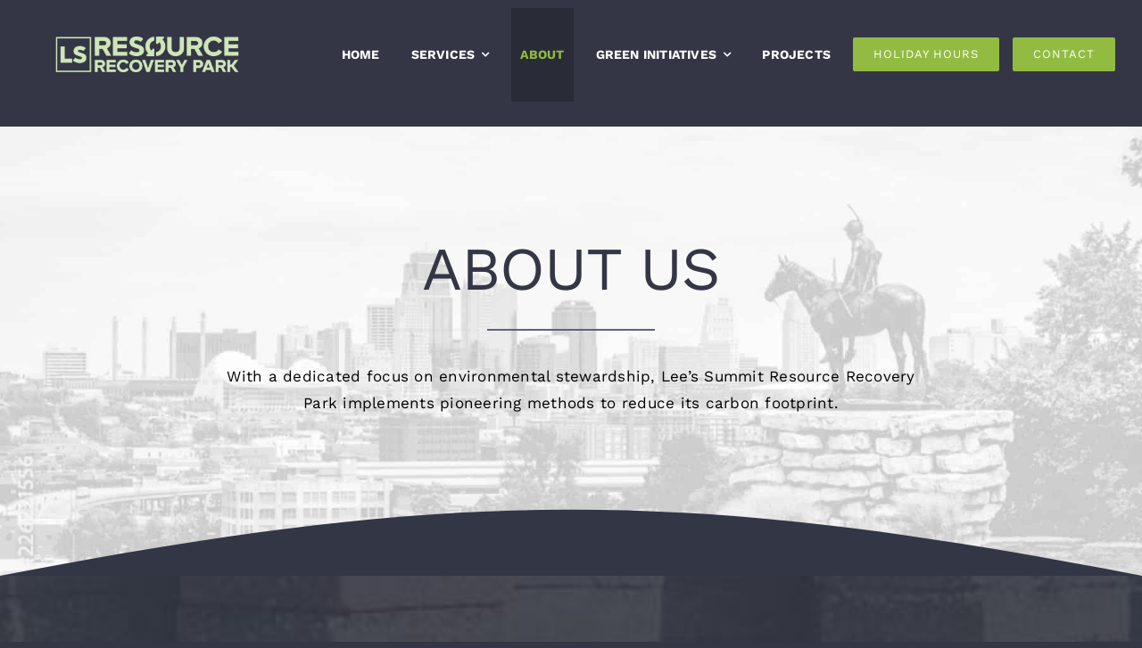

--- FILE ---
content_type: text/html; charset=UTF-8
request_url: https://summittransfer.com/about/
body_size: 23323
content:
<!DOCTYPE html>
<html class="avada-html-layout-wide avada-html-header-position-top avada-is-100-percent-template" lang="en-US" prefix="og: http://ogp.me/ns# fb: http://ogp.me/ns/fb#">
<head>
	<meta http-equiv="X-UA-Compatible" content="IE=edge" />
	<meta http-equiv="Content-Type" content="text/html; charset=utf-8"/>
	<meta name="viewport" content="width=device-width, initial-scale=1" />
	<title>About &#8211; Lee&#039;s Summit Resource Recovery Park</title><link rel="preload" data-rocket-preload as="image" href="https://summittransfer.com/wp-content/uploads/recycling-construction-waste.jpg" fetchpriority="high">
<meta name='robots' content='max-image-preview:large' />
	<style>img:is([sizes="auto" i], [sizes^="auto," i]) { contain-intrinsic-size: 3000px 1500px }</style>
	
<link rel="alternate" type="application/rss+xml" title="Lee&#039;s Summit Resource Recovery Park &raquo; Feed" href="https://summittransfer.com/feed/" />
<link rel="alternate" type="application/rss+xml" title="Lee&#039;s Summit Resource Recovery Park &raquo; Comments Feed" href="https://summittransfer.com/comments/feed/" />
		
		
		
									<meta name="description" content="ABOUT US  
With a dedicated focus on environmental stewardship, Lee&#039;s Summit Resource Recovery Park implements pioneering methods to reduce its carbon footprint.    

Lee&#039;s Summit Resource Recovery Park will be closed for the following holidays. Additional closures will be updated as needed.

Saturday May 24th, Open 7:30"/>
				
		<meta property="og:locale" content="en_US"/>
		<meta property="og:type" content="article"/>
		<meta property="og:site_name" content="Lee&#039;s Summit Resource Recovery Park"/>
		<meta property="og:title" content="  About"/>
				<meta property="og:description" content="ABOUT US  
With a dedicated focus on environmental stewardship, Lee&#039;s Summit Resource Recovery Park implements pioneering methods to reduce its carbon footprint.    

Lee&#039;s Summit Resource Recovery Park will be closed for the following holidays. Additional closures will be updated as needed.

Saturday May 24th, Open 7:30"/>
				<meta property="og:url" content="https://summittransfer.com/about/"/>
													<meta property="article:modified_time" content="2025-08-26T15:01:07-05:00"/>
											<meta property="og:image" content="https://summittransfer.com/wp-content/uploads/LSRRP-Primary-Logo-Mist.png"/>
		<meta property="og:image:width" content="1540"/>
		<meta property="og:image:height" content="1000"/>
		<meta property="og:image:type" content="image/png"/>
				<link data-minify="1" rel='stylesheet' id='fusion-dynamic-css-css' href='https://summittransfer.com/wp-content/cache/min/1/wp-content/uploads/fusion-styles/7d2a0213be469d9d847b27bc4066e08c.min.css?ver=1757512851' type='text/css' media='all' />
<link rel="https://api.w.org/" href="https://summittransfer.com/wp-json/" /><link rel="alternate" title="JSON" type="application/json" href="https://summittransfer.com/wp-json/wp/v2/pages/16" /><link rel="EditURI" type="application/rsd+xml" title="RSD" href="https://summittransfer.com/xmlrpc.php?rsd" />
<link rel="canonical" href="https://summittransfer.com/about/" />
<link rel="alternate" title="oEmbed (JSON)" type="application/json+oembed" href="https://summittransfer.com/wp-json/oembed/1.0/embed?url=https%3A%2F%2Fsummittransfer.com%2Fabout%2F" />
<link rel="alternate" title="oEmbed (XML)" type="text/xml+oembed" href="https://summittransfer.com/wp-json/oembed/1.0/embed?url=https%3A%2F%2Fsummittransfer.com%2Fabout%2F&#038;format=xml" />
<style type="text/css" id="css-fb-visibility">@media screen and (max-width: 640px){.fusion-no-small-visibility{display:none !important;}body .sm-text-align-center{text-align:center !important;}body .sm-text-align-left{text-align:left !important;}body .sm-text-align-right{text-align:right !important;}body .sm-flex-align-center{justify-content:center !important;}body .sm-flex-align-flex-start{justify-content:flex-start !important;}body .sm-flex-align-flex-end{justify-content:flex-end !important;}body .sm-mx-auto{margin-left:auto !important;margin-right:auto !important;}body .sm-ml-auto{margin-left:auto !important;}body .sm-mr-auto{margin-right:auto !important;}body .fusion-absolute-position-small{position:absolute;top:auto;width:100%;}.awb-sticky.awb-sticky-small{ position: sticky; top: var(--awb-sticky-offset,0); }}@media screen and (min-width: 641px) and (max-width: 1000px){.fusion-no-medium-visibility{display:none !important;}body .md-text-align-center{text-align:center !important;}body .md-text-align-left{text-align:left !important;}body .md-text-align-right{text-align:right !important;}body .md-flex-align-center{justify-content:center !important;}body .md-flex-align-flex-start{justify-content:flex-start !important;}body .md-flex-align-flex-end{justify-content:flex-end !important;}body .md-mx-auto{margin-left:auto !important;margin-right:auto !important;}body .md-ml-auto{margin-left:auto !important;}body .md-mr-auto{margin-right:auto !important;}body .fusion-absolute-position-medium{position:absolute;top:auto;width:100%;}.awb-sticky.awb-sticky-medium{ position: sticky; top: var(--awb-sticky-offset,0); }}@media screen and (min-width: 1001px){.fusion-no-large-visibility{display:none !important;}body .lg-text-align-center{text-align:center !important;}body .lg-text-align-left{text-align:left !important;}body .lg-text-align-right{text-align:right !important;}body .lg-flex-align-center{justify-content:center !important;}body .lg-flex-align-flex-start{justify-content:flex-start !important;}body .lg-flex-align-flex-end{justify-content:flex-end !important;}body .lg-mx-auto{margin-left:auto !important;margin-right:auto !important;}body .lg-ml-auto{margin-left:auto !important;}body .lg-mr-auto{margin-right:auto !important;}body .fusion-absolute-position-large{position:absolute;top:auto;width:100%;}.awb-sticky.awb-sticky-large{ position: sticky; top: var(--awb-sticky-offset,0); }}</style><meta name="generator" content="Powered by Slider Revolution 6.7.37 - responsive, Mobile-Friendly Slider Plugin for WordPress with comfortable drag and drop interface." />
<link rel="icon" href="https://summittransfer.com/wp-content/uploads/cropped-LSRRP-Primary-Logo-White-32x32.png" sizes="32x32" />
<link rel="icon" href="https://summittransfer.com/wp-content/uploads/cropped-LSRRP-Primary-Logo-White-192x192.png" sizes="192x192" />
<link rel="apple-touch-icon" href="https://summittransfer.com/wp-content/uploads/cropped-LSRRP-Primary-Logo-White-180x180.png" />
<meta name="msapplication-TileImage" content="https://summittransfer.com/wp-content/uploads/cropped-LSRRP-Primary-Logo-White-270x270.png" />
<script>function setREVStartSize(e){
			//window.requestAnimationFrame(function() {
				window.RSIW = window.RSIW===undefined ? window.innerWidth : window.RSIW;
				window.RSIH = window.RSIH===undefined ? window.innerHeight : window.RSIH;
				try {
					var pw = document.getElementById(e.c).parentNode.offsetWidth,
						newh;
					pw = pw===0 || isNaN(pw) || (e.l=="fullwidth" || e.layout=="fullwidth") ? window.RSIW : pw;
					e.tabw = e.tabw===undefined ? 0 : parseInt(e.tabw);
					e.thumbw = e.thumbw===undefined ? 0 : parseInt(e.thumbw);
					e.tabh = e.tabh===undefined ? 0 : parseInt(e.tabh);
					e.thumbh = e.thumbh===undefined ? 0 : parseInt(e.thumbh);
					e.tabhide = e.tabhide===undefined ? 0 : parseInt(e.tabhide);
					e.thumbhide = e.thumbhide===undefined ? 0 : parseInt(e.thumbhide);
					e.mh = e.mh===undefined || e.mh=="" || e.mh==="auto" ? 0 : parseInt(e.mh,0);
					if(e.layout==="fullscreen" || e.l==="fullscreen")
						newh = Math.max(e.mh,window.RSIH);
					else{
						e.gw = Array.isArray(e.gw) ? e.gw : [e.gw];
						for (var i in e.rl) if (e.gw[i]===undefined || e.gw[i]===0) e.gw[i] = e.gw[i-1];
						e.gh = e.el===undefined || e.el==="" || (Array.isArray(e.el) && e.el.length==0)? e.gh : e.el;
						e.gh = Array.isArray(e.gh) ? e.gh : [e.gh];
						for (var i in e.rl) if (e.gh[i]===undefined || e.gh[i]===0) e.gh[i] = e.gh[i-1];
											
						var nl = new Array(e.rl.length),
							ix = 0,
							sl;
						e.tabw = e.tabhide>=pw ? 0 : e.tabw;
						e.thumbw = e.thumbhide>=pw ? 0 : e.thumbw;
						e.tabh = e.tabhide>=pw ? 0 : e.tabh;
						e.thumbh = e.thumbhide>=pw ? 0 : e.thumbh;
						for (var i in e.rl) nl[i] = e.rl[i]<window.RSIW ? 0 : e.rl[i];
						sl = nl[0];
						for (var i in nl) if (sl>nl[i] && nl[i]>0) { sl = nl[i]; ix=i;}
						var m = pw>(e.gw[ix]+e.tabw+e.thumbw) ? 1 : (pw-(e.tabw+e.thumbw)) / (e.gw[ix]);
						newh =  (e.gh[ix] * m) + (e.tabh + e.thumbh);
					}
					var el = document.getElementById(e.c);
					if (el!==null && el) el.style.height = newh+"px";
					el = document.getElementById(e.c+"_wrapper");
					if (el!==null && el) {
						el.style.height = newh+"px";
						el.style.display = "block";
					}
				} catch(e){
					console.log("Failure at Presize of Slider:" + e)
				}
			//});
		  };</script>
		<script type="text/javascript">
			var doc = document.documentElement;
			doc.setAttribute( 'data-useragent', navigator.userAgent );
		</script>
		<noscript><style id="rocket-lazyload-nojs-css">.rll-youtube-player, [data-lazy-src]{display:none !important;}</style></noscript>
	<meta name="generator" content="WP Rocket 3.19.4" data-wpr-features="wpr_minify_js wpr_lazyload_images wpr_oci wpr_minify_css wpr_preload_links wpr_desktop" /></head>

<body data-rsssl=1 class="wp-singular page-template page-template-100-width page-template-100-width-php page page-id-16 wp-theme-Avada fusion-image-hovers fusion-pagination-sizing fusion-button_type-flat fusion-button_span-yes fusion-button_gradient-linear avada-image-rollover-circle-yes avada-image-rollover-yes avada-image-rollover-direction-right fusion-body ltr fusion-sticky-header no-tablet-sticky-header no-mobile-sticky-header no-mobile-slidingbar no-mobile-totop fusion-disable-outline fusion-sub-menu-fade mobile-logo-pos-left layout-wide-mode avada-has-boxed-modal-shadow-none layout-scroll-offset-full avada-has-zero-margin-offset-top fusion-top-header menu-text-align-center mobile-menu-design-modern fusion-show-pagination-text fusion-header-layout-v1 avada-responsive avada-footer-fx-none avada-menu-highlight-style-background fusion-search-form-classic fusion-main-menu-search-dropdown fusion-avatar-square avada-dropdown-styles avada-blog-layout-grid avada-blog-archive-layout-grid avada-header-shadow-no avada-menu-icon-position-left avada-has-megamenu-shadow avada-has-pagetitle-bg-full avada-has-breadcrumb-mobile-hidden avada-has-titlebar-hide avada-header-border-color-full-transparent avada-has-transparent-timeline_color avada-has-pagination-padding avada-flyout-menu-direction-fade avada-ec-views-v1" data-awb-post-id="16">
		<a class="skip-link screen-reader-text" href="#content">Skip to content</a>

	<div  id="boxed-wrapper">
		
		<div  id="wrapper" class="fusion-wrapper">
			<div  id="home" style="position:relative;top:-1px;"></div>
												<div  class="fusion-tb-header"><div class="fusion-fullwidth fullwidth-box fusion-builder-row-1 fusion-flex-container has-pattern-background has-mask-background hundred-percent-fullwidth non-hundred-percent-height-scrolling fusion-no-small-visibility fusion-custom-z-index" style="--awb-border-radius-top-left:0px;--awb-border-radius-top-right:0px;--awb-border-radius-bottom-right:0px;--awb-border-radius-bottom-left:0px;--awb-z-index:9999;--awb-padding-top:0px;--awb-padding-right:30px;--awb-padding-bottom:0px;--awb-padding-left:30px;--awb-padding-top-small:15px;--awb-padding-bottom-small:15px;--awb-margin-top:-20px;--awb-margin-bottom:-20px;--awb-background-color:var(--awb-color7);--awb-flex-wrap:wrap;" ><div class="fusion-builder-row fusion-row fusion-flex-align-items-center fusion-flex-content-wrap" style="width:calc( 100% + 0px ) !important;max-width:calc( 100% + 0px ) !important;margin-left: calc(-0px / 2 );margin-right: calc(-0px / 2 );"><div class="fusion-layout-column fusion_builder_column fusion-builder-column-0 fusion_builder_column_1_4 1_4 fusion-flex-column fusion-flex-align-self-center fusion-column-inner-bg-wrapper" style="--awb-inner-bg-size:cover;--awb-width-large:25%;--awb-margin-top-large:0px;--awb-spacing-right-large:0px;--awb-margin-bottom-large:0px;--awb-spacing-left-large:0px;--awb-width-medium:25%;--awb-order-medium:0;--awb-spacing-right-medium:0px;--awb-spacing-left-medium:0px;--awb-width-small:75%;--awb-order-small:0;--awb-spacing-right-small:0px;--awb-spacing-left-small:0px;" data-scroll-devices="small-visibility,medium-visibility,large-visibility"><span class="fusion-column-inner-bg hover-type-none"><a class="fusion-column-anchor" href="https://summittransfer.com/"><span class="fusion-column-inner-bg-image"></span></a></span><div class="fusion-column-wrapper fusion-column-has-shadow fusion-flex-justify-content-flex-start fusion-content-layout-row fusion-content-nowrap"><div class="fusion-image-element " style="--awb-margin-top:0px;--awb-margin-right:6px;--awb-margin-left:10px;--awb-max-width:250px;--awb-caption-title-font-family:var(--h2_typography-font-family);--awb-caption-title-font-weight:var(--h2_typography-font-weight);--awb-caption-title-font-style:var(--h2_typography-font-style);--awb-caption-title-size:var(--h2_typography-font-size);--awb-caption-title-transform:var(--h2_typography-text-transform);--awb-caption-title-line-height:var(--h2_typography-line-height);--awb-caption-title-letter-spacing:var(--h2_typography-letter-spacing);"><span class=" has-fusion-standard-logo has-fusion-sticky-logo has-fusion-mobile-logo fusion-imageframe imageframe-none imageframe-1 hover-type-none"><a class="fusion-no-lightbox" href="https://summittransfer.com/" target="_self"><img fetchpriority="high" decoding="async" src="data:image/svg+xml,%3Csvg%20xmlns='http://www.w3.org/2000/svg'%20viewBox='0%200%201540%201000'%3E%3C/svg%3E" data-lazy-srcset="https://summittransfer.com/wp-content/uploads/LSRRP-Primary-Logo-Mist.png 1x, https://summittransfer.com/wp-content/uploads/LSRRP-Primary-Logo-Mist.png 2x" style="max-height:1000px;height:auto;" retina_url="https://summittransfer.com/wp-content/uploads/LSRRP-Primary-Logo-Mist.png" width="1540" height="1000" class="img-responsive fusion-standard-logo disable-lazyload" alt="Lee&#039;s Summit Resource Recovery Park Logo" data-lazy-src="https://summittransfer.com/wp-content/uploads/LSRRP-Primary-Logo-Mist.png" /><noscript><img fetchpriority="high" decoding="async" src="https://summittransfer.com/wp-content/uploads/LSRRP-Primary-Logo-Mist.png" srcset="https://summittransfer.com/wp-content/uploads/LSRRP-Primary-Logo-Mist.png 1x, https://summittransfer.com/wp-content/uploads/LSRRP-Primary-Logo-Mist.png 2x" style="max-height:1000px;height:auto;" retina_url="https://summittransfer.com/wp-content/uploads/LSRRP-Primary-Logo-Mist.png" width="1540" height="1000" class="img-responsive fusion-standard-logo disable-lazyload" alt="Lee&#039;s Summit Resource Recovery Park Logo" /></noscript><img decoding="async" src="data:image/svg+xml,%3Csvg%20xmlns='http://www.w3.org/2000/svg'%20viewBox='0%200%201540%201000'%3E%3C/svg%3E" data-lazy-srcset="https://summittransfer.com/wp-content/uploads/LSRRP-Primary-Logo-Mist.png 1x, https://summittransfer.com/wp-content/uploads/LSRRP-Primary-Logo-Mist.png 2x" style="max-height:1000px;height:auto;" retina_url="https://summittransfer.com/wp-content/uploads/LSRRP-Primary-Logo-Mist.png" width="1540" height="1000" class="img-responsive fusion-sticky-logo disable-lazyload" alt="Lee&#039;s Summit Resource Recovery Park Logo" data-lazy-src="https://summittransfer.com/wp-content/uploads/LSRRP-Primary-Logo-Mist.png" /><noscript><img decoding="async" src="https://summittransfer.com/wp-content/uploads/LSRRP-Primary-Logo-Mist.png" srcset="https://summittransfer.com/wp-content/uploads/LSRRP-Primary-Logo-Mist.png 1x, https://summittransfer.com/wp-content/uploads/LSRRP-Primary-Logo-Mist.png 2x" style="max-height:1000px;height:auto;" retina_url="https://summittransfer.com/wp-content/uploads/LSRRP-Primary-Logo-Mist.png" width="1540" height="1000" class="img-responsive fusion-sticky-logo disable-lazyload" alt="Lee&#039;s Summit Resource Recovery Park Logo" /></noscript><img decoding="async" src="data:image/svg+xml,%3Csvg%20xmlns='http://www.w3.org/2000/svg'%20viewBox='0%200%201540%201000'%3E%3C/svg%3E" data-lazy-srcset="https://summittransfer.com/wp-content/uploads/LSRRP-Primary-Logo-Mist.png 1x, https://summittransfer.com/wp-content/uploads/LSRRP-Primary-Logo-Mist.png 2x" style="max-height:1000px;height:auto;" retina_url="https://summittransfer.com/wp-content/uploads/LSRRP-Primary-Logo-Mist.png" width="1540" height="1000" class="img-responsive fusion-mobile-logo disable-lazyload" alt="Lee&#039;s Summit Resource Recovery Park Logo" data-lazy-src="https://summittransfer.com/wp-content/uploads/LSRRP-Primary-Logo-Mist.png" /><noscript><img decoding="async" src="https://summittransfer.com/wp-content/uploads/LSRRP-Primary-Logo-Mist.png" srcset="https://summittransfer.com/wp-content/uploads/LSRRP-Primary-Logo-Mist.png 1x, https://summittransfer.com/wp-content/uploads/LSRRP-Primary-Logo-Mist.png 2x" style="max-height:1000px;height:auto;" retina_url="https://summittransfer.com/wp-content/uploads/LSRRP-Primary-Logo-Mist.png" width="1540" height="1000" class="img-responsive fusion-mobile-logo disable-lazyload" alt="Lee&#039;s Summit Resource Recovery Park Logo" /></noscript></a></span></div></div></div><div class="fusion-layout-column fusion_builder_column fusion-builder-column-1 fusion_builder_column_3_4 3_4 fusion-flex-column" style="--awb-bg-size:cover;--awb-width-large:75%;--awb-margin-top-large:0px;--awb-spacing-right-large:0px;--awb-margin-bottom-large:0px;--awb-spacing-left-large:0px;--awb-width-medium:75%;--awb-order-medium:0;--awb-spacing-right-medium:0px;--awb-spacing-left-medium:0px;--awb-width-small:25%;--awb-order-small:0;--awb-spacing-right-small:0px;--awb-spacing-left-small:0px;" data-scroll-devices="small-visibility,medium-visibility,large-visibility"><div class="fusion-column-wrapper fusion-column-has-shadow fusion-flex-justify-content-flex-start fusion-content-layout-column"><nav class="awb-menu awb-menu_row awb-menu_em-hover mobile-mode-collapse-to-button awb-menu_icons-left awb-menu_dc-yes mobile-trigger-fullwidth-off awb-menu_mobile-toggle awb-menu_indent-left mobile-size-full-absolute loading mega-menu-loading awb-menu_desktop awb-menu_dropdown awb-menu_expand-right awb-menu_transition-fade" style="--awb-font-size:14px;--awb-text-transform:uppercase;--awb-gap:15px;--awb-justify-content:flex-end;--awb-items-padding-top:40px;--awb-items-padding-right:10px;--awb-items-padding-bottom:40px;--awb-items-padding-left:10px;--awb-color:var(--awb-color1);--awb-active-color:var(--awb-color4);--awb-active-bg:var(--awb-color8);--awb-submenu-color:var(--awb-color1);--awb-submenu-bg:var(--awb-color8);--awb-submenu-sep-color:rgba(226,226,226,0);--awb-submenu-active-bg:var(--awb-color4);--awb-submenu-active-color:var(--awb-color1);--awb-submenu-text-transform:uppercase;--awb-icons-color:var(--awb-color1);--awb-icons-hover-color:var(--awb-color4);--awb-main-justify-content:flex-start;--awb-mobile-nav-button-align-hor:flex-end;--awb-mobile-bg:var(--awb-color8);--awb-mobile-color:var(--awb-color1);--awb-mobile-active-bg:var(--awb-color7);--awb-mobile-active-color:var(--awb-color4);--awb-mobile-trigger-font-size:40px;--awb-mobile-trigger-color:var(--awb-color1);--awb-mobile-trigger-background-color:rgba(255,255,255,0);--awb-mobile-nav-trigger-bottom-margin:20px;--awb-mobile-sep-color:rgba(0,0,0,0);--awb-sticky-min-height:70px;--awb-mobile-justify:flex-start;--awb-mobile-caret-left:auto;--awb-mobile-caret-right:0;--awb-fusion-font-family-typography:&quot;Work Sans&quot;;--awb-fusion-font-style-typography:normal;--awb-fusion-font-weight-typography:700;--awb-fusion-font-family-submenu-typography:inherit;--awb-fusion-font-style-submenu-typography:normal;--awb-fusion-font-weight-submenu-typography:400;--awb-fusion-font-family-mobile-typography:inherit;--awb-fusion-font-style-mobile-typography:normal;--awb-fusion-font-weight-mobile-typography:400;" aria-label="Recycling Main Menu" data-breakpoint="950" data-count="0" data-transition-type="center" data-transition-time="300" data-expand="right"><button type="button" class="awb-menu__m-toggle awb-menu__m-toggle_no-text" aria-expanded="false" aria-controls="menu-recycling-main-menu"><span class="awb-menu__m-toggle-inner"><span class="collapsed-nav-text"><span class="screen-reader-text">Toggle Navigation</span></span><span class="awb-menu__m-collapse-icon awb-menu__m-collapse-icon_no-text"><span class="awb-menu__m-collapse-icon-open awb-menu__m-collapse-icon-open_no-text awb-electrician-menu"></span><span class="awb-menu__m-collapse-icon-close awb-menu__m-collapse-icon-close_no-text awb-electrician-close"></span></span></span></button><ul id="menu-recycling-main-menu" class="fusion-menu awb-menu__main-ul awb-menu__main-ul_row"><li  id="menu-item-2098"  class="menu-item menu-item-type-post_type menu-item-object-page menu-item-home menu-item-2098 awb-menu__li awb-menu__main-li awb-menu__main-li_regular"  data-item-id="2098"><span class="awb-menu__main-background-default awb-menu__main-background-default_center"></span><span class="awb-menu__main-background-active awb-menu__main-background-active_center"></span><a  href="https://summittransfer.com/" class="awb-menu__main-a awb-menu__main-a_regular"><span class="menu-text">HOME</span></a></li><li  id="menu-item-2319"  class="menu-item menu-item-type-custom menu-item-object-custom menu-item-has-children menu-item-2319 awb-menu__li awb-menu__main-li awb-menu__main-li_regular"  data-item-id="2319"><span class="awb-menu__main-background-default awb-menu__main-background-default_center"></span><span class="awb-menu__main-background-active awb-menu__main-background-active_center"></span><a  href="#" class="awb-menu__main-a awb-menu__main-a_regular"><span class="menu-text">Services</span><span class="awb-menu__open-nav-submenu-hover"></span></a><button type="button" aria-label="Open submenu of Services" aria-expanded="false" class="awb-menu__open-nav-submenu_mobile awb-menu__open-nav-submenu_main"></button><ul class="awb-menu__sub-ul awb-menu__sub-ul_main"><li  id="menu-item-2790"  class="menu-item menu-item-type-post_type menu-item-object-page menu-item-2790 awb-menu__li awb-menu__sub-li" ><a  href="https://summittransfer.com/construction-and-demolition-recycling/" class="awb-menu__sub-a"><span>Construction &#038; Demolition Recycling</span></a></li><li  id="menu-item-2787"  class="menu-item menu-item-type-post_type menu-item-object-page menu-item-2787 awb-menu__li awb-menu__sub-li" ><a  href="https://summittransfer.com/concrete/" class="awb-menu__sub-a"><span>Concrete Recycling</span></a></li><li  id="menu-item-2788"  class="menu-item menu-item-type-post_type menu-item-object-page menu-item-2788 awb-menu__li awb-menu__sub-li" ><a  href="https://summittransfer.com/household-waste/" class="awb-menu__sub-a"><span>Household Waste</span></a></li><li  id="menu-item-3185"  class="menu-item menu-item-type-post_type menu-item-object-page menu-item-3185 awb-menu__li awb-menu__sub-li" ><a  href="https://summittransfer.com/household-hazardous-waste/" class="awb-menu__sub-a"><span>Household Hazardous Waste</span></a></li><li  id="menu-item-2789"  class="menu-item menu-item-type-post_type menu-item-object-page menu-item-2789 awb-menu__li awb-menu__sub-li" ><a  href="https://summittransfer.com/yard-waste/" class="awb-menu__sub-a"><span>Yard Waste</span></a></li></ul></li><li  id="menu-item-19"  class="menu-item menu-item-type-post_type menu-item-object-page current-menu-item page_item page-item-16 current_page_item menu-item-19 awb-menu__li awb-menu__main-li awb-menu__main-li_regular"  data-item-id="19"><span class="awb-menu__main-background-default awb-menu__main-background-default_center"></span><span class="awb-menu__main-background-active awb-menu__main-background-active_center"></span><a  href="https://summittransfer.com/about/" class="awb-menu__main-a awb-menu__main-a_regular" aria-current="page"><span class="menu-text">About</span></a></li><li  id="menu-item-2764"  class="menu-item menu-item-type-post_type menu-item-object-page menu-item-has-children menu-item-2764 awb-menu__li awb-menu__main-li awb-menu__main-li_regular"  data-item-id="2764"><span class="awb-menu__main-background-default awb-menu__main-background-default_center"></span><span class="awb-menu__main-background-active awb-menu__main-background-active_center"></span><a  href="https://summittransfer.com/green-initiatives/" class="awb-menu__main-a awb-menu__main-a_regular"><span class="menu-text">Green Initiatives</span><span class="awb-menu__open-nav-submenu-hover"></span></a><button type="button" aria-label="Open submenu of Green Initiatives" aria-expanded="false" class="awb-menu__open-nav-submenu_mobile awb-menu__open-nav-submenu_main"></button><ul class="awb-menu__sub-ul awb-menu__sub-ul_main"><li  id="menu-item-2765"  class="menu-item menu-item-type-post_type menu-item-object-page menu-item-2765 awb-menu__li awb-menu__sub-li" ><a  href="https://summittransfer.com/leed/" class="awb-menu__sub-a"><span>LEED Program</span></a></li></ul></li><li  id="menu-item-2805"  class="menu-item menu-item-type-post_type menu-item-object-page menu-item-2805 awb-menu__li awb-menu__main-li awb-menu__main-li_regular"  data-item-id="2805"><span class="awb-menu__main-background-default awb-menu__main-background-default_center"></span><span class="awb-menu__main-background-active awb-menu__main-background-active_center"></span><a  href="https://summittransfer.com/project-portfolio/" class="awb-menu__main-a awb-menu__main-a_regular"><span class="menu-text">Projects</span></a></li><li  id="menu-item-2580"  class="menu-item menu-item-type-custom menu-item-object-custom menu-item-2580 awb-menu__li awb-menu__main-li awb-menu__li_button"  data-item-id="2580"><a  href="#" class="awb-menu__main-a awb-menu__main-a_button" data-toggle="modal" data-target=".holiday-hours"><span class="menu-text fusion-button button-default button-medium">Holiday Hours</span></a></li><li  id="menu-item-21"  class="menu-item menu-item-type-post_type menu-item-object-page menu-item-21 awb-menu__li awb-menu__main-li awb-menu__li_button"  data-item-id="21"><a  href="https://summittransfer.com/contact/" class="awb-menu__main-a awb-menu__main-a_button"><span class="menu-text fusion-button button-default button-medium">Contact</span></a></li></ul></nav></div></div></div></div><div class="fusion-fullwidth fullwidth-box fusion-builder-row-2 fusion-flex-container has-pattern-background has-mask-background hundred-percent-fullwidth non-hundred-percent-height-scrolling fusion-no-medium-visibility fusion-no-large-visibility fusion-custom-z-index" style="--awb-border-radius-top-left:0px;--awb-border-radius-top-right:0px;--awb-border-radius-bottom-right:0px;--awb-border-radius-bottom-left:0px;--awb-z-index:9999;--awb-padding-top:0px;--awb-padding-right:30px;--awb-padding-bottom:0px;--awb-padding-left:30px;--awb-padding-top-small:15px;--awb-padding-bottom-small:15px;--awb-margin-top:0px;--awb-margin-bottom:0px;--awb-background-color:var(--awb-color7);--awb-flex-wrap:wrap;" ><div class="fusion-builder-row fusion-row fusion-flex-align-items-center fusion-flex-content-wrap" style="width:calc( 100% + 0px ) !important;max-width:calc( 100% + 0px ) !important;margin-left: calc(-0px / 2 );margin-right: calc(-0px / 2 );"><div class="fusion-layout-column fusion_builder_column fusion-builder-column-2 fusion_builder_column_1_2 1_2 fusion-flex-column fusion-column-inner-bg-wrapper" style="--awb-inner-bg-size:cover;--awb-width-large:50%;--awb-margin-top-large:0px;--awb-spacing-right-large:0px;--awb-margin-bottom-large:0px;--awb-spacing-left-large:0px;--awb-width-medium:25%;--awb-order-medium:0;--awb-spacing-right-medium:0px;--awb-spacing-left-medium:0px;--awb-width-small:75%;--awb-order-small:0;--awb-spacing-right-small:0px;--awb-spacing-left-small:0px;" data-scroll-devices="small-visibility,medium-visibility,large-visibility"><span class="fusion-column-inner-bg hover-type-none"><a class="fusion-column-anchor" href="https://summittransfer.com/"><span class="fusion-column-inner-bg-image"></span></a></span><div class="fusion-column-wrapper fusion-column-has-shadow fusion-flex-justify-content-flex-start fusion-content-layout-row fusion-content-nowrap"><div class="fusion-image-element " style="--awb-margin-top:20px;--awb-margin-right:10px;--awb-margin-left:10px;--awb-max-width:250px;--awb-caption-title-font-family:var(--h2_typography-font-family);--awb-caption-title-font-weight:var(--h2_typography-font-weight);--awb-caption-title-font-style:var(--h2_typography-font-style);--awb-caption-title-size:var(--h2_typography-font-size);--awb-caption-title-transform:var(--h2_typography-text-transform);--awb-caption-title-line-height:var(--h2_typography-line-height);--awb-caption-title-letter-spacing:var(--h2_typography-letter-spacing);"><span class=" has-fusion-standard-logo has-fusion-sticky-logo has-fusion-mobile-logo fusion-imageframe imageframe-none imageframe-2 hover-type-none"><a class="fusion-no-lightbox" href="https://summittransfer.com/" target="_self"><img decoding="async" src="data:image/svg+xml,%3Csvg%20xmlns='http://www.w3.org/2000/svg'%20viewBox='0%200%201540%201000'%3E%3C/svg%3E" data-lazy-srcset="https://summittransfer.com/wp-content/uploads/LSRRP-Primary-Logo-Mist.png 1x, https://summittransfer.com/wp-content/uploads/LSRRP-Primary-Logo-Mist.png 2x" style="max-height:1000px;height:auto;" retina_url="https://summittransfer.com/wp-content/uploads/LSRRP-Primary-Logo-Mist.png" width="1540" height="1000" class="img-responsive fusion-standard-logo disable-lazyload" alt="Lee&#039;s Summit Resource Recovery Park Logo" data-lazy-src="https://summittransfer.com/wp-content/uploads/LSRRP-Primary-Logo-Mist.png" /><noscript><img decoding="async" src="https://summittransfer.com/wp-content/uploads/LSRRP-Primary-Logo-Mist.png" srcset="https://summittransfer.com/wp-content/uploads/LSRRP-Primary-Logo-Mist.png 1x, https://summittransfer.com/wp-content/uploads/LSRRP-Primary-Logo-Mist.png 2x" style="max-height:1000px;height:auto;" retina_url="https://summittransfer.com/wp-content/uploads/LSRRP-Primary-Logo-Mist.png" width="1540" height="1000" class="img-responsive fusion-standard-logo disable-lazyload" alt="Lee&#039;s Summit Resource Recovery Park Logo" /></noscript><img decoding="async" src="data:image/svg+xml,%3Csvg%20xmlns='http://www.w3.org/2000/svg'%20viewBox='0%200%201540%201000'%3E%3C/svg%3E" data-lazy-srcset="https://summittransfer.com/wp-content/uploads/LSRRP-Primary-Logo-Mist.png 1x, https://summittransfer.com/wp-content/uploads/LSRRP-Primary-Logo-Mist.png 2x" style="max-height:1000px;height:auto;" retina_url="https://summittransfer.com/wp-content/uploads/LSRRP-Primary-Logo-Mist.png" width="1540" height="1000" class="img-responsive fusion-sticky-logo disable-lazyload" alt="Lee&#039;s Summit Resource Recovery Park Logo" data-lazy-src="https://summittransfer.com/wp-content/uploads/LSRRP-Primary-Logo-Mist.png" /><noscript><img decoding="async" src="https://summittransfer.com/wp-content/uploads/LSRRP-Primary-Logo-Mist.png" srcset="https://summittransfer.com/wp-content/uploads/LSRRP-Primary-Logo-Mist.png 1x, https://summittransfer.com/wp-content/uploads/LSRRP-Primary-Logo-Mist.png 2x" style="max-height:1000px;height:auto;" retina_url="https://summittransfer.com/wp-content/uploads/LSRRP-Primary-Logo-Mist.png" width="1540" height="1000" class="img-responsive fusion-sticky-logo disable-lazyload" alt="Lee&#039;s Summit Resource Recovery Park Logo" /></noscript><img decoding="async" src="data:image/svg+xml,%3Csvg%20xmlns='http://www.w3.org/2000/svg'%20viewBox='0%200%201540%201000'%3E%3C/svg%3E" data-lazy-srcset="https://summittransfer.com/wp-content/uploads/LSRRP-Primary-Logo-Mist.png 1x, https://summittransfer.com/wp-content/uploads/LSRRP-Primary-Logo-Mist.png 2x" style="max-height:1000px;height:auto;" retina_url="https://summittransfer.com/wp-content/uploads/LSRRP-Primary-Logo-Mist.png" width="1540" height="1000" class="img-responsive fusion-mobile-logo disable-lazyload" alt="Lee&#039;s Summit Resource Recovery Park Logo" data-lazy-src="https://summittransfer.com/wp-content/uploads/LSRRP-Primary-Logo-Mist.png" /><noscript><img decoding="async" src="https://summittransfer.com/wp-content/uploads/LSRRP-Primary-Logo-Mist.png" srcset="https://summittransfer.com/wp-content/uploads/LSRRP-Primary-Logo-Mist.png 1x, https://summittransfer.com/wp-content/uploads/LSRRP-Primary-Logo-Mist.png 2x" style="max-height:1000px;height:auto;" retina_url="https://summittransfer.com/wp-content/uploads/LSRRP-Primary-Logo-Mist.png" width="1540" height="1000" class="img-responsive fusion-mobile-logo disable-lazyload" alt="Lee&#039;s Summit Resource Recovery Park Logo" /></noscript></a></span></div></div></div><div class="fusion-layout-column fusion_builder_column fusion-builder-column-3 fusion_builder_column_1_2 1_2 fusion-flex-column" style="--awb-bg-size:cover;--awb-width-large:50%;--awb-margin-top-large:0px;--awb-spacing-right-large:0px;--awb-margin-bottom-large:0px;--awb-spacing-left-large:0px;--awb-width-medium:75%;--awb-order-medium:0;--awb-spacing-right-medium:0px;--awb-spacing-left-medium:0px;--awb-width-small:25%;--awb-order-small:0;--awb-spacing-right-small:0px;--awb-spacing-left-small:0px;"><div class="fusion-column-wrapper fusion-column-has-shadow fusion-flex-justify-content-flex-start fusion-content-layout-column"><nav class="awb-menu awb-menu_row awb-menu_em-hover mobile-mode-collapse-to-button awb-menu_icons-left awb-menu_dc-yes mobile-trigger-fullwidth-off awb-menu_mobile-toggle awb-menu_indent-left mobile-size-full-absolute loading mega-menu-loading awb-menu_desktop awb-menu_dropdown awb-menu_expand-right awb-menu_transition-fade" style="--awb-font-size:14px;--awb-text-transform:uppercase;--awb-gap:15px;--awb-justify-content:flex-end;--awb-items-padding-top:40px;--awb-items-padding-right:10px;--awb-items-padding-bottom:40px;--awb-items-padding-left:10px;--awb-color:var(--awb-color1);--awb-active-color:var(--awb-color4);--awb-active-bg:var(--awb-color8);--awb-submenu-color:var(--awb-color1);--awb-submenu-bg:var(--awb-color8);--awb-submenu-sep-color:rgba(226,226,226,0);--awb-submenu-active-bg:var(--awb-color4);--awb-submenu-active-color:var(--awb-color1);--awb-submenu-text-transform:uppercase;--awb-icons-color:var(--awb-color1);--awb-icons-hover-color:var(--awb-color4);--awb-main-justify-content:flex-start;--awb-mobile-nav-button-align-hor:flex-end;--awb-mobile-bg:var(--awb-color8);--awb-mobile-color:var(--awb-color1);--awb-mobile-active-bg:var(--awb-color7);--awb-mobile-active-color:var(--awb-color4);--awb-mobile-trigger-font-size:40px;--awb-mobile-trigger-color:var(--awb-color1);--awb-mobile-trigger-background-color:rgba(255,255,255,0);--awb-mobile-nav-trigger-bottom-margin:20px;--awb-mobile-sep-color:rgba(0,0,0,0);--awb-sticky-min-height:70px;--awb-mobile-justify:flex-start;--awb-mobile-caret-left:auto;--awb-mobile-caret-right:0;--awb-fusion-font-family-typography:&quot;Work Sans&quot;;--awb-fusion-font-style-typography:normal;--awb-fusion-font-weight-typography:700;--awb-fusion-font-family-submenu-typography:inherit;--awb-fusion-font-style-submenu-typography:normal;--awb-fusion-font-weight-submenu-typography:400;--awb-fusion-font-family-mobile-typography:inherit;--awb-fusion-font-style-mobile-typography:normal;--awb-fusion-font-weight-mobile-typography:400;" aria-label="Recycling Main Menu" data-breakpoint="950" data-count="1" data-transition-type="center" data-transition-time="300" data-expand="right"><button type="button" class="awb-menu__m-toggle awb-menu__m-toggle_no-text" aria-expanded="false" aria-controls="menu-recycling-main-menu"><span class="awb-menu__m-toggle-inner"><span class="collapsed-nav-text"><span class="screen-reader-text">Toggle Navigation</span></span><span class="awb-menu__m-collapse-icon awb-menu__m-collapse-icon_no-text"><span class="awb-menu__m-collapse-icon-open awb-menu__m-collapse-icon-open_no-text awb-electrician-menu"></span><span class="awb-menu__m-collapse-icon-close awb-menu__m-collapse-icon-close_no-text awb-electrician-close"></span></span></span></button><ul id="menu-recycling-main-menu-1" class="fusion-menu awb-menu__main-ul awb-menu__main-ul_row"><li   class="menu-item menu-item-type-post_type menu-item-object-page menu-item-home menu-item-2098 awb-menu__li awb-menu__main-li awb-menu__main-li_regular"  data-item-id="2098"><span class="awb-menu__main-background-default awb-menu__main-background-default_center"></span><span class="awb-menu__main-background-active awb-menu__main-background-active_center"></span><a  href="https://summittransfer.com/" class="awb-menu__main-a awb-menu__main-a_regular"><span class="menu-text">HOME</span></a></li><li   class="menu-item menu-item-type-custom menu-item-object-custom menu-item-has-children menu-item-2319 awb-menu__li awb-menu__main-li awb-menu__main-li_regular"  data-item-id="2319"><span class="awb-menu__main-background-default awb-menu__main-background-default_center"></span><span class="awb-menu__main-background-active awb-menu__main-background-active_center"></span><a  href="#" class="awb-menu__main-a awb-menu__main-a_regular"><span class="menu-text">Services</span><span class="awb-menu__open-nav-submenu-hover"></span></a><button type="button" aria-label="Open submenu of Services" aria-expanded="false" class="awb-menu__open-nav-submenu_mobile awb-menu__open-nav-submenu_main"></button><ul class="awb-menu__sub-ul awb-menu__sub-ul_main"><li   class="menu-item menu-item-type-post_type menu-item-object-page menu-item-2790 awb-menu__li awb-menu__sub-li" ><a  href="https://summittransfer.com/construction-and-demolition-recycling/" class="awb-menu__sub-a"><span>Construction &#038; Demolition Recycling</span></a></li><li   class="menu-item menu-item-type-post_type menu-item-object-page menu-item-2787 awb-menu__li awb-menu__sub-li" ><a  href="https://summittransfer.com/concrete/" class="awb-menu__sub-a"><span>Concrete Recycling</span></a></li><li   class="menu-item menu-item-type-post_type menu-item-object-page menu-item-2788 awb-menu__li awb-menu__sub-li" ><a  href="https://summittransfer.com/household-waste/" class="awb-menu__sub-a"><span>Household Waste</span></a></li><li   class="menu-item menu-item-type-post_type menu-item-object-page menu-item-3185 awb-menu__li awb-menu__sub-li" ><a  href="https://summittransfer.com/household-hazardous-waste/" class="awb-menu__sub-a"><span>Household Hazardous Waste</span></a></li><li   class="menu-item menu-item-type-post_type menu-item-object-page menu-item-2789 awb-menu__li awb-menu__sub-li" ><a  href="https://summittransfer.com/yard-waste/" class="awb-menu__sub-a"><span>Yard Waste</span></a></li></ul></li><li   class="menu-item menu-item-type-post_type menu-item-object-page current-menu-item page_item page-item-16 current_page_item menu-item-19 awb-menu__li awb-menu__main-li awb-menu__main-li_regular"  data-item-id="19"><span class="awb-menu__main-background-default awb-menu__main-background-default_center"></span><span class="awb-menu__main-background-active awb-menu__main-background-active_center"></span><a  href="https://summittransfer.com/about/" class="awb-menu__main-a awb-menu__main-a_regular" aria-current="page"><span class="menu-text">About</span></a></li><li   class="menu-item menu-item-type-post_type menu-item-object-page menu-item-has-children menu-item-2764 awb-menu__li awb-menu__main-li awb-menu__main-li_regular"  data-item-id="2764"><span class="awb-menu__main-background-default awb-menu__main-background-default_center"></span><span class="awb-menu__main-background-active awb-menu__main-background-active_center"></span><a  href="https://summittransfer.com/green-initiatives/" class="awb-menu__main-a awb-menu__main-a_regular"><span class="menu-text">Green Initiatives</span><span class="awb-menu__open-nav-submenu-hover"></span></a><button type="button" aria-label="Open submenu of Green Initiatives" aria-expanded="false" class="awb-menu__open-nav-submenu_mobile awb-menu__open-nav-submenu_main"></button><ul class="awb-menu__sub-ul awb-menu__sub-ul_main"><li   class="menu-item menu-item-type-post_type menu-item-object-page menu-item-2765 awb-menu__li awb-menu__sub-li" ><a  href="https://summittransfer.com/leed/" class="awb-menu__sub-a"><span>LEED Program</span></a></li></ul></li><li   class="menu-item menu-item-type-post_type menu-item-object-page menu-item-2805 awb-menu__li awb-menu__main-li awb-menu__main-li_regular"  data-item-id="2805"><span class="awb-menu__main-background-default awb-menu__main-background-default_center"></span><span class="awb-menu__main-background-active awb-menu__main-background-active_center"></span><a  href="https://summittransfer.com/project-portfolio/" class="awb-menu__main-a awb-menu__main-a_regular"><span class="menu-text">Projects</span></a></li><li   class="menu-item menu-item-type-custom menu-item-object-custom menu-item-2580 awb-menu__li awb-menu__main-li awb-menu__li_button"  data-item-id="2580"><a  href="#" class="awb-menu__main-a awb-menu__main-a_button" data-toggle="modal" data-target=".holiday-hours"><span class="menu-text fusion-button button-default button-medium">Holiday Hours</span></a></li><li   class="menu-item menu-item-type-post_type menu-item-object-page menu-item-21 awb-menu__li awb-menu__main-li awb-menu__li_button"  data-item-id="21"><a  href="https://summittransfer.com/contact/" class="awb-menu__main-a awb-menu__main-a_button"><span class="menu-text fusion-button button-default button-medium">Contact</span></a></li></ul></nav></div></div></div></div>
</div>		<div  id="sliders-container" class="fusion-slider-visibility">
					</div>
											
			
						<main  id="main" class="clearfix width-100">
				<div class="fusion-row" style="max-width:100%;">
<section id="content" class="full-width">
					<div id="post-16" class="post-16 page type-page status-publish hentry">
			<span class="entry-title rich-snippet-hidden">About</span><span class="vcard rich-snippet-hidden"><span class="fn"><a href="https://summittransfer.com/author/stoneampseo/" title="Posts by stoneampseo" rel="author">stoneampseo</a></span></span><span class="updated rich-snippet-hidden">2025-08-26T10:01:07-05:00</span>						<div class="post-content">
				<div class="fusion-fullwidth fullwidth-box fusion-builder-row-3 fusion-flex-container has-pattern-background has-mask-background fusion-parallax-none nonhundred-percent-fullwidth non-hundred-percent-height-scrolling" style="--awb-border-radius-top-left:0px;--awb-border-radius-top-right:0px;--awb-border-radius-bottom-right:0px;--awb-border-radius-bottom-left:0px;--awb-padding-top:45px;--awb-background-color:var(--awb-color2);--awb-background-image:url(&quot;https://summittransfer.com/wp-content/uploads/about-summit-transfer.jpg&quot;);--awb-background-size:cover;--awb-flex-wrap:wrap;" ><div class="fusion-builder-row fusion-row fusion-flex-align-items-flex-start fusion-flex-justify-content-center fusion-flex-content-wrap" style="max-width:calc( 1180px + 0px );margin-left: calc(-0px / 2 );margin-right: calc(-0px / 2 );"><div class="fusion-layout-column fusion_builder_column fusion-builder-column-4 fusion_builder_column_2_3 2_3 fusion-flex-column fusion-animated" style="--awb-bg-blend:overlay;--awb-bg-size:cover;--awb-width-large:66.666666666667%;--awb-margin-top-large:85px;--awb-spacing-right-large:0px;--awb-margin-bottom-large:60px;--awb-spacing-left-large:0px;--awb-width-medium:100%;--awb-spacing-right-medium:0px;--awb-spacing-left-medium:0px;--awb-width-small:100%;--awb-spacing-right-small:0px;--awb-spacing-left-small:0px;" data-animationType="zoomIn" data-animationDuration="0.9" data-animationOffset="top-into-view"><div class="fusion-column-wrapper fusion-flex-justify-content-flex-start fusion-content-layout-column"><div class="fusion-title title fusion-title-1 fusion-sep-none fusion-title-center fusion-title-text fusion-title-size-one"><h1 class="fusion-title-heading title-heading-center fusion-responsive-typography-calculated" style="margin:0;--fontSize:68;line-height:var(--awb-typography1-line-height);"><span style="color: var(--awb-color7);">ABOUT US</span></h1></div><div class="fusion-separator" style="align-self: center;margin-left: auto;margin-right: auto;margin-top:16px;margin-bottom:36px;width:100%;max-width:24%;"><div class="fusion-separator-border sep-single" style="--awb-height:20px;--awb-amount:20px;border-color:var(--awb-color6);border-top-width:2px;"></div></div><div class="fusion-text fusion-text-1"><p style="text-align: center;"><span style="color: #000000;">With a dedicated focus on environmental stewardship, Lee&#8217;s Summit Resource Recovery Park implements pioneering methods to reduce its carbon footprint.</span></p>
</div></div></div><div class="fusion-layout-column fusion_builder_column fusion-builder-column-5 fusion_builder_column_1_1 1_1 fusion-flex-column" style="--awb-bg-blend:overlay;--awb-bg-size:cover;--awb-width-large:100%;--awb-margin-top-large:0px;--awb-spacing-right-large:0px;--awb-margin-bottom-large:-30px;--awb-spacing-left-large:0px;--awb-width-medium:100%;--awb-order-medium:0;--awb-spacing-right-medium:0px;--awb-spacing-left-medium:0px;--awb-width-small:100%;--awb-order-small:0;--awb-spacing-right-small:0px;--awb-spacing-left-small:0px;" data-scroll-devices="small-visibility,medium-visibility,large-visibility"><div class="fusion-column-wrapper fusion-column-has-shadow fusion-flex-justify-content-center fusion-content-layout-column"><div class="fusion-section-separator section-separator big-half-circle fusion-section-separator-1" style="--awb-spacer-height:99px;--awb-divider-height:99px;--awb-spacer-padding-top:inherit;--awb-sep-padding:0;--awb-svg-padding:0;"><div class="fusion-section-separator-svg fusion-section-separator-fullwidth"><svg class="fusion-big-half-circle-candy" xmlns="http://www.w3.org/2000/svg" version="1.1" width="100%" height="100" viewBox="0 0 100 100" preserveAspectRatio="none" fill="rgba(51,54,69,1)"><path d="M0 100 C40 0 60 0 100 100 Z"></path></svg></div><div class="fusion-section-separator-spacer fusion-section-separator-fullwidth"><div class="fusion-section-separator-spacer-height"></div></div></div></div></div><div class="fusion-layout-column fusion_builder_column fusion-builder-column-6 fusion_builder_column_1_1 1_1 fusion-flex-column" style="--awb-bg-size:cover;--awb-width-large:100%;--awb-margin-top-large:15px;--awb-spacing-right-large:0px;--awb-margin-bottom-large:15px;--awb-spacing-left-large:0px;--awb-width-medium:100%;--awb-order-medium:0;--awb-spacing-right-medium:0px;--awb-spacing-left-medium:0px;--awb-width-small:100%;--awb-order-small:0;--awb-spacing-right-small:0px;--awb-spacing-left-small:0px;"><div class="fusion-column-wrapper fusion-column-has-shadow fusion-flex-justify-content-flex-start fusion-content-layout-column"><div class="fusion-modal modal fade modal-1 holiday-hours" tabindex="-1" role="dialog" aria-labelledby="modal-heading-1" aria-hidden="true" style="--awb-border-color:var(--awb-color3);--awb-background:var(--awb-color1);"><div class="modal-dialog modal-lg" role="document"><div class="modal-content fusion-modal-content"><div class="modal-header"><button class="close" type="button" data-dismiss="modal" aria-hidden="true" aria-label="Close">&times;</button><h3 class="modal-title" id="modal-heading-1" data-dismiss="modal" aria-hidden="true">Holiday Hours</h3></div><div class="modal-body fusion-clearfix">
<p>Lee&#8217;s Summit Resource Recovery Park will be closed for the following holidays. Additional closures will be updated as needed.</p>
<p>Saturday May 24th, Open 7:30 to Noon<br />
Saturday August 30th, Open 7:30 to Noon</p>
<p>Holidays<br />
New Year&#8217;s Day Closed Wednesday, January 1st, 2025<br />
Memorial Day Closed Monday, May 26th, 2025<br />
Independence Day Closed Friday, July 4th, 2025<br />
Labor Day Closed Monday, September 1st, 2025<br />
Thanksgiving Day Closed Thursday, November 27th, 2025<br />
Christmas Eve Closing at Noon Wednesday, December 24th, 2025<br />
Christmas Day Closed Thursday, December 25th, 2025<br />
New Year&#8217;s Eve Closing at Noon Wednesday, December 31st, 2025</p>
</div><div class="modal-footer"><button class="fusion-button button-default button-medium button default medium" type="button" data-dismiss="modal">Close</button></div></div></div></div></div></div></div></div><div class="fusion-fullwidth fullwidth-box fusion-builder-row-4 fusion-flex-container has-pattern-background has-mask-background fusion-parallax-none nonhundred-percent-fullwidth non-hundred-percent-height-scrolling" style="--awb-border-radius-top-left:0px;--awb-border-radius-top-right:0px;--awb-border-radius-bottom-right:0px;--awb-border-radius-bottom-left:0px;--awb-padding-top:40px;--awb-padding-bottom:70px;--awb-background-color:var(--awb-color7);--awb-background-image:url(&quot;https://summittransfer.com/wp-content/uploads/recycling-construction-waste.jpg&quot;);--awb-background-size:cover;--awb-flex-wrap:wrap;" ><div class="fusion-builder-row fusion-row fusion-flex-align-items-stretch fusion-flex-content-wrap" style="max-width:1227.2px;margin-left: calc(-4% / 2 );margin-right: calc(-4% / 2 );"><div class="fusion-layout-column fusion_builder_column fusion-builder-column-7 fusion_builder_column_1_6 1_6 fusion-flex-column fusion-no-small-visibility fusion-animated" style="--awb-bg-blend:overlay;--awb-bg-size:cover;--awb-width-large:16.666666666667%;--awb-margin-top-large:15px;--awb-spacing-right-large:11.52%;--awb-margin-bottom-large:15px;--awb-spacing-left-large:11.52%;--awb-width-medium:100%;--awb-spacing-right-medium:1.92%;--awb-spacing-left-medium:1.92%;--awb-width-small:100%;--awb-spacing-right-small:1.92%;--awb-spacing-left-small:1.92%;" data-animationType="zoomIn" data-animationDuration="0.9" data-animationOffset="top-into-view"><div class="fusion-column-wrapper fusion-flex-justify-content-flex-start fusion-content-layout-column"></div></div><div class="fusion-layout-column fusion_builder_column fusion-builder-column-8 fusion_builder_column_2_3 2_3 fusion-flex-column fusion-animated" style="--awb-bg-blend:overlay;--awb-bg-size:cover;--awb-width-large:66.666666666667%;--awb-margin-top-large:80px;--awb-spacing-right-large:2.88%;--awb-margin-bottom-large:60px;--awb-spacing-left-large:2.88%;--awb-width-medium:100%;--awb-spacing-right-medium:1.92%;--awb-spacing-left-medium:1.92%;--awb-width-small:100%;--awb-spacing-right-small:1.92%;--awb-spacing-left-small:1.92%;" data-animationType="zoomIn" data-animationDuration="0.9" data-animationOffset="top-into-view"><div class="fusion-column-wrapper fusion-flex-justify-content-flex-start fusion-content-layout-column"><div class="fusion-title title fusion-title-2 fusion-sep-none fusion-title-center fusion-title-text fusion-title-size-two" style="--awb-text-color:var(--awb-color1);--awb-margin-top:0px;"><h2 class="fusion-title-heading title-heading-center fusion-responsive-typography-calculated" style="margin:0;--fontSize:44;line-height:var(--awb-typography1-line-height);">EXPERIENCE AND DEDICATION MATTER</h2></div><div class="fusion-separator" style="align-self: center;margin-left: auto;margin-right: auto;margin-top:16px;margin-bottom:36px;width:100%;max-width:24%;"><div class="fusion-separator-border sep-single" style="--awb-height:20px;--awb-amount:20px;border-color:var(--awb-color6);border-top-width:2px;"></div></div><div class="fusion-text fusion-text-2"><p><span style="color: #ffffff;">Lee&#8217;s Summit Resource Recovery Part stands as the pinnacle of innovation and excellence in the realm of Construction and Demolition (C&amp;D) recycling. As an industry-leading facility, it redefines sustainability by seamlessly merging advanced technology with eco-conscious practices.</span></p>
<p><span style="color: #ffffff;">At Lee&#8217;s Summit Resource Recovery Park, the heartbeat of C&amp;D recycling echoes through every operation. State-of-the-art sorting and separation techniques are harnessed to meticulously sift through incoming materials, salvaging valuable resources with unmatched precision. The facility&#8217;s commitment to zero waste is showcased by its ability to recover an impressive percentage of materials that would otherwise end up in landfills.</span></p>
<p><span style="color: #ffffff;">With a dedicated focus on environmental stewardship, Lee&#8217;s Summit Resource Recovery Park implements pioneering methods to reduce its carbon footprint. From harnessing renewable energy sources to optimizing transportation routes for maximum efficiency, every facet of the facility&#8217;s operation reflects a resolute dedication to the planet&#8217;s well-being.</span></p>
<p><span style="color: #ffffff;">But Lee&#8217;s Summit Resource Recovery Park is not just about processing materials—it&#8217;s about fostering a sustainable ethos within the industry. Through educational outreach, partnerships with local communities, and collaborative efforts with builders and contractors, Lee&#8217;s Summit Resource Recovery Park champions the cause of responsible waste management. It serves as a beacon of inspiration, proving that economic growth and ecological harmony can indeed coexist.</span></p>
<p><span style="color: #ffffff;">In the realm of C&amp;D recycling, Lee&#8217;s Summit Resource Recovery Park reigns supreme—an industry-leading exemplar where innovation, sustainability, and progress converge to redefine what&#8217;s possible for a cleaner, greener future.</span></p>
</div><div class="fusion-separator" style="align-self: center;margin-left: auto;margin-right: auto;margin-bottom:20px;width:100%;max-width:24%;"></div><div style="text-align:center;"><a class="fusion-button button-flat fusion-button-default-size button-default fusion-button-default button-1 fusion-button-span-no fusion-button-default-type" target="_self" href="https://summittransfer.com/contact/"><span class="fusion-button-text awb-button__text awb-button__text--default">CONTACT US</span></a></div></div></div><div class="fusion-layout-column fusion_builder_column fusion-builder-column-9 fusion_builder_column_1_6 1_6 fusion-flex-column fusion-no-small-visibility fusion-animated" style="--awb-bg-blend:overlay;--awb-bg-size:cover;--awb-width-large:16.666666666667%;--awb-margin-top-large:15px;--awb-spacing-right-large:11.52%;--awb-margin-bottom-large:15px;--awb-spacing-left-large:11.52%;--awb-width-medium:100%;--awb-spacing-right-medium:1.92%;--awb-spacing-left-medium:1.92%;--awb-width-small:100%;--awb-spacing-right-small:1.92%;--awb-spacing-left-small:1.92%;" data-animationType="zoomIn" data-animationDuration="0.9" data-animationOffset="top-into-view"><div class="fusion-column-wrapper fusion-flex-justify-content-flex-start fusion-content-layout-column"></div></div><div class="fusion-layout-column fusion_builder_column fusion-builder-column-10 fusion_builder_column_1_4 1_4 fusion-flex-column fusion-animated" style="--awb-bg-blend:overlay;--awb-bg-size:cover;--awb-width-large:25%;--awb-margin-top-large:15px;--awb-spacing-right-large:15px;--awb-margin-bottom-large:15px;--awb-spacing-left-large:15px;--awb-width-medium:100%;--awb-order-medium:0;--awb-spacing-right-medium:1.92%;--awb-spacing-left-medium:1.92%;--awb-width-small:100%;--awb-order-small:0;--awb-spacing-right-small:1.92%;--awb-spacing-left-small:1.92%;" data-animationType="zoomIn" data-animationDuration="0.9" data-animationOffset="top-into-view" data-scroll-devices="small-visibility,medium-visibility,large-visibility"><div class="fusion-column-wrapper fusion-column-has-shadow fusion-flex-justify-content-flex-start fusion-content-layout-column"><div class="fusion-person person fusion-person-center fusion-person-1 fusion-person-icon-top" style="--awb-pic-style-color:var(--awb-color4);--awb-pic-borderradius:0px;--awb-margin-top:0px;--awb-margin-right:0px;--awb-margin-bottom:0px;--awb-margin-left:0px;--awb-social-box-border-top:0px;--awb-social-box-border-right:0px;--awb-social-box-border-bottom:0px;--awb-social-box-border-left:0px;--awb-social-box-border-color:var(--awb-color3);--awb-social-box-border-color-hover:var(--awb-color4);--awb-social-box-colors-hover:hsla(var(--awb-color6-h),var(--awb-color6-s),var(--awb-color6-l),calc( var(--awb-color6-a) - 20% ));--awb-social-icon-boxed-colors:var(--awb-color8);--awb-social-icon-colors:var(--awb-color7);--awb-social-icon-colors-hover:hsla(var(--awb-color7-h),var(--awb-color7-s),var(--awb-color7-l),calc( var(--awb-color7-a) - 20% ));"><div class="person-shortcode-image-wrapper"><div class="person-image-container hover-type-zoomin" style="border:0px solid var(--awb-color7);-webkit-border-radius:0px;-moz-border-radius:0px;border-radius:0px;"><img decoding="async" class="person-img img-responsive wp-image-3120" width="600" height="600" src="data:image/svg+xml,%3Csvg%20xmlns='http://www.w3.org/2000/svg'%20viewBox='0%200%20600%20600'%3E%3C/svg%3E" alt="Rody Taylor" data-lazy-srcset="https://summittransfer.com/wp-content/uploads/rody-taylor-owner-kc-dumpster-tayler-construction-summit-transfer-1-200x200.jpg 200w, https://summittransfer.com/wp-content/uploads/rody-taylor-owner-kc-dumpster-tayler-construction-summit-transfer-1-400x400.jpg 400w, https://summittransfer.com/wp-content/uploads/rody-taylor-owner-kc-dumpster-tayler-construction-summit-transfer-1.jpg 600w" data-lazy-sizes="(max-width: 1000px) 100vw, (max-width: 640px) 100vw, 400px" data-lazy-src="https://summittransfer.com/wp-content/uploads/rody-taylor-owner-kc-dumpster-tayler-construction-summit-transfer-1.jpg" /><noscript><img decoding="async" class="person-img img-responsive wp-image-3120" width="600" height="600" src="https://summittransfer.com/wp-content/uploads/rody-taylor-owner-kc-dumpster-tayler-construction-summit-transfer-1.jpg" alt="Rody Taylor" srcset="https://summittransfer.com/wp-content/uploads/rody-taylor-owner-kc-dumpster-tayler-construction-summit-transfer-1-200x200.jpg 200w, https://summittransfer.com/wp-content/uploads/rody-taylor-owner-kc-dumpster-tayler-construction-summit-transfer-1-400x400.jpg 400w, https://summittransfer.com/wp-content/uploads/rody-taylor-owner-kc-dumpster-tayler-construction-summit-transfer-1.jpg 600w" sizes="(max-width: 1000px) 100vw, (max-width: 640px) 100vw, 400px" /></noscript></div></div><div class="person-desc" style="background-color:var(--awb-color1);padding:40px;margin-top:0;"><div class="person-author"><div class="person-author-wrapper"><span class="person-name">Rody Taylor</span><span class="person-title">Owner</span></div></div><div class="person-content fusion-clearfix"></div></div></div><div class="fusion-modal modal fade modal-2 rody-taylor" tabindex="-1" role="dialog" aria-labelledby="modal-heading-2" aria-hidden="true" style="--awb-border-color:var(--awb-color3);--awb-background:var(--awb-color1);"><div class="modal-dialog modal-lg" role="document"><div class="modal-content fusion-modal-content"><div class="modal-header"><button class="close" type="button" data-dismiss="modal" aria-hidden="true" aria-label="Close">&times;</button><h3 class="modal-title" id="modal-heading-2" data-dismiss="modal" aria-hidden="true">Rody Taylor</h3></div><div class="modal-body fusion-clearfix">
<p><span style="font-weight: 400;">Mr. Taylor began his career in the waste industry in 2006. He is passionate about sustainability and committed to long-term efforts to keep waste out of landfills and find alternative solutions for construction and demolition materials. He is the owner and operator of <a href="http://www.tcskc.com/" target="_blank" rel="noopener">Taylor Construction Service</a>s, a selective demolition company; <a href="https://www.kcdumpster.com/" target="_blank" rel="noopener">KC Dumpster Company</a>, a leader in the Kansas City region for roll-off services; and Summit Transfer, LLC, operator of the new Lee’s Summit Construction and Demolition Waste Processing Facility. </span></p>
<p><span style="font-weight: 400;">Mr. Taylor holds SWANA certifications in Transfer Management and Integrated Solid Waste Management, as well as Hazwopper 40 certification. In addition,  Mr. Taylor and KCDumpster Company have won a variety of awards and recognitions for being a leader in the waste industry, including the Waste 360’s 40 Under 40 Award in 2020, and for leadership in our local community with the Chamber’s Business of the Year award in 2020.</span></p>
</div><div class="modal-footer"><button class="fusion-button button-default button-medium button default medium" type="button" data-dismiss="modal">Close</button></div></div></div></div><div ><a class="fusion-button button-flat fusion-button-default-size button-default fusion-button-default button-2 fusion-button-default-span fusion-button-default-type" style="width:calc(100%);" target="_blank" rel="noopener noreferrer" href="#" data-toggle="modal" data-target=".fusion-modal.rody-taylor"><span class="fusion-button-text awb-button__text awb-button__text--default">Read More</span></a></div></div></div><div class="fusion-layout-column fusion_builder_column fusion-builder-column-11 fusion_builder_column_1_4 1_4 fusion-flex-column fusion-animated" style="--awb-bg-blend:overlay;--awb-bg-size:cover;--awb-width-large:25%;--awb-margin-top-large:15px;--awb-spacing-right-large:15px;--awb-margin-bottom-large:15px;--awb-spacing-left-large:15px;--awb-width-medium:100%;--awb-spacing-right-medium:1.92%;--awb-spacing-left-medium:1.92%;--awb-width-small:100%;--awb-spacing-right-small:1.92%;--awb-spacing-left-small:1.92%;" data-animationType="zoomIn" data-animationDuration="0.9" data-animationOffset="top-into-view"><div class="fusion-column-wrapper fusion-flex-justify-content-flex-start fusion-content-layout-column"><div class="fusion-person person fusion-person-center fusion-person-2 fusion-person-icon-top" style="--awb-pic-style-color:var(--awb-color4);--awb-pic-borderradius:0px;--awb-margin-top:0px;--awb-margin-right:0px;--awb-margin-bottom:0px;--awb-margin-left:0px;--awb-social-box-border-top:0px;--awb-social-box-border-right:0px;--awb-social-box-border-bottom:0px;--awb-social-box-border-left:0px;--awb-social-box-border-color:var(--awb-color3);--awb-social-box-border-color-hover:var(--awb-color4);--awb-social-box-colors-hover:hsla(var(--awb-color6-h),var(--awb-color6-s),var(--awb-color6-l),calc( var(--awb-color6-a) - 20% ));--awb-social-icon-boxed-colors:var(--awb-color8);--awb-social-icon-colors:var(--awb-color7);--awb-social-icon-colors-hover:hsla(var(--awb-color7-h),var(--awb-color7-s),var(--awb-color7-l),calc( var(--awb-color7-a) - 20% ));"><div class="person-shortcode-image-wrapper"><div class="person-image-container hover-type-zoomin" style="border:0px solid var(--awb-color7);-webkit-border-radius:0px;-moz-border-radius:0px;border-radius:0px;"><img decoding="async" class="person-img img-responsive wp-image-3119" width="600" height="600" src="data:image/svg+xml,%3Csvg%20xmlns='http://www.w3.org/2000/svg'%20viewBox='0%200%20600%20600'%3E%3C/svg%3E" alt="Kaitlyn Garrison" data-lazy-srcset="https://summittransfer.com/wp-content/uploads/kaitlyn-garrison-summit-transfer-operations-manager-200x200.jpg 200w, https://summittransfer.com/wp-content/uploads/kaitlyn-garrison-summit-transfer-operations-manager-400x400.jpg 400w, https://summittransfer.com/wp-content/uploads/kaitlyn-garrison-summit-transfer-operations-manager.jpg 600w" data-lazy-sizes="(max-width: 1000px) 100vw, (max-width: 640px) 100vw, 400px" data-lazy-src="https://summittransfer.com/wp-content/uploads/kaitlyn-garrison-summit-transfer-operations-manager.jpg" /><noscript><img decoding="async" class="person-img img-responsive wp-image-3119" width="600" height="600" src="https://summittransfer.com/wp-content/uploads/kaitlyn-garrison-summit-transfer-operations-manager.jpg" alt="Kaitlyn Garrison" srcset="https://summittransfer.com/wp-content/uploads/kaitlyn-garrison-summit-transfer-operations-manager-200x200.jpg 200w, https://summittransfer.com/wp-content/uploads/kaitlyn-garrison-summit-transfer-operations-manager-400x400.jpg 400w, https://summittransfer.com/wp-content/uploads/kaitlyn-garrison-summit-transfer-operations-manager.jpg 600w" sizes="(max-width: 1000px) 100vw, (max-width: 640px) 100vw, 400px" /></noscript></div></div><div class="person-desc" style="background-color:var(--awb-color1);padding:40px;margin-top:0;"><div class="person-author"><div class="person-author-wrapper"><span class="person-name">Kaitlyn Garrison</span><span class="person-title">Operations Manager</span></div></div><div class="person-content fusion-clearfix"></div></div></div><div class="fusion-modal modal fade modal-3 kaitlyn-garrison" tabindex="-1" role="dialog" aria-labelledby="modal-heading-3" aria-hidden="true" style="--awb-border-color:var(--awb-color3);--awb-background:var(--awb-color1);"><div class="modal-dialog modal-lg" role="document"><div class="modal-content fusion-modal-content"><div class="modal-header"><button class="close" type="button" data-dismiss="modal" aria-hidden="true" aria-label="Close">&times;</button><h3 class="modal-title" id="modal-heading-3" data-dismiss="modal" aria-hidden="true">Kaitlyn Garrison</h3></div><div class="modal-body fusion-clearfix">
<p><span style="font-weight: 400;">Ms. Garrison has managed operations at the Lee’s Summit Resource Recovery Park since 2019. </span></p>
<p><span style="font-weight: 400;">Ms. Garrison holds Hazwhopper 40, OSHA Excavator Operator, and OSHA Bulldozer, Track and Wheel Dozer certifications.  She oversees the HHW reception facility, which requires regular continuing education.  She also stays current on compost odor management (process and public relations), transportation of lithium batteries for recycling, and reducing the risk of fires associated with lithium batteries.</span></p>
</div><div class="modal-footer"><button class="fusion-button button-default button-medium button default medium" type="button" data-dismiss="modal">Close</button></div></div></div></div><div ><a class="fusion-button button-flat fusion-button-default-size button-default fusion-button-default button-3 fusion-button-default-span fusion-button-default-type" style="width:calc(100%);" target="_blank" rel="noopener noreferrer" href="#" data-toggle="modal" data-target=".fusion-modal.kaitlyn-garrison"><span class="fusion-button-text awb-button__text awb-button__text--default">Read More</span></a></div></div></div><div class="fusion-layout-column fusion_builder_column fusion-builder-column-12 fusion_builder_column_1_4 1_4 fusion-flex-column fusion-animated" style="--awb-bg-blend:overlay;--awb-bg-size:cover;--awb-width-large:25%;--awb-margin-top-large:15px;--awb-spacing-right-large:15px;--awb-margin-bottom-large:15px;--awb-spacing-left-large:15px;--awb-width-medium:100%;--awb-spacing-right-medium:1.92%;--awb-spacing-left-medium:1.92%;--awb-width-small:100%;--awb-spacing-right-small:1.92%;--awb-spacing-left-small:1.92%;" data-animationType="zoomIn" data-animationDuration="0.9" data-animationOffset="top-into-view"><div class="fusion-column-wrapper fusion-flex-justify-content-flex-start fusion-content-layout-column"><div class="fusion-person person fusion-person-center fusion-person-3 fusion-person-icon-top" style="--awb-pic-style-color:var(--awb-color4);--awb-pic-borderradius:0px;--awb-margin-top:0px;--awb-margin-right:0px;--awb-margin-bottom:0px;--awb-margin-left:0px;--awb-social-box-border-top:0px;--awb-social-box-border-right:0px;--awb-social-box-border-bottom:0px;--awb-social-box-border-left:0px;--awb-social-box-border-color:var(--awb-color3);--awb-social-box-border-color-hover:var(--awb-color4);--awb-social-box-colors-hover:hsla(var(--awb-color6-h),var(--awb-color6-s),var(--awb-color6-l),calc( var(--awb-color6-a) - 20% ));--awb-social-icon-boxed-colors:var(--awb-color8);--awb-social-icon-colors:var(--awb-color7);--awb-social-icon-colors-hover:hsla(var(--awb-color7-h),var(--awb-color7-s),var(--awb-color7-l),calc( var(--awb-color7-a) - 20% ));"><div class="person-shortcode-image-wrapper"><div class="person-image-container hover-type-zoomin" style="border:0px solid var(--awb-color7);-webkit-border-radius:0px;-moz-border-radius:0px;border-radius:0px;"><img decoding="async" class="person-img img-responsive wp-image-3121" width="600" height="600" src="data:image/svg+xml,%3Csvg%20xmlns='http://www.w3.org/2000/svg'%20viewBox='0%200%20600%20600'%3E%3C/svg%3E" alt="Sara Taylor" data-lazy-srcset="https://summittransfer.com/wp-content/uploads/sara-taylor-summit-transfer-200x200.jpg 200w, https://summittransfer.com/wp-content/uploads/sara-taylor-summit-transfer-400x400.jpg 400w, https://summittransfer.com/wp-content/uploads/sara-taylor-summit-transfer.jpg 600w" data-lazy-sizes="(max-width: 1000px) 100vw, (max-width: 640px) 100vw, 400px" data-lazy-src="https://summittransfer.com/wp-content/uploads/sara-taylor-summit-transfer.jpg" /><noscript><img decoding="async" class="person-img img-responsive wp-image-3121" width="600" height="600" src="https://summittransfer.com/wp-content/uploads/sara-taylor-summit-transfer.jpg" alt="Sara Taylor" srcset="https://summittransfer.com/wp-content/uploads/sara-taylor-summit-transfer-200x200.jpg 200w, https://summittransfer.com/wp-content/uploads/sara-taylor-summit-transfer-400x400.jpg 400w, https://summittransfer.com/wp-content/uploads/sara-taylor-summit-transfer.jpg 600w" sizes="(max-width: 1000px) 100vw, (max-width: 640px) 100vw, 400px" /></noscript></div></div><div class="person-desc" style="background-color:var(--awb-color1);padding:40px;margin-top:0;"><div class="person-author"><div class="person-author-wrapper"><span class="person-name">Sara Taylor</span><span class="person-title">Sustainability Coordinator</span></div></div><div class="person-content fusion-clearfix"></div></div></div><div class="fusion-modal modal fade modal-4 sara-taylor" tabindex="-1" role="dialog" aria-labelledby="modal-heading-4" aria-hidden="true" style="--awb-border-color:var(--awb-color3);--awb-background:var(--awb-color1);"><div class="modal-dialog modal-lg" role="document"><div class="modal-content fusion-modal-content"><div class="modal-header"><button class="close" type="button" data-dismiss="modal" aria-hidden="true" aria-label="Close">&times;</button><h3 class="modal-title" id="modal-heading-4" data-dismiss="modal" aria-hidden="true">Sara Taylor</h3></div><div class="modal-body fusion-clearfix">
<p>Mrs. Sara Taylor became a valuable addition to our team in 2022, specializing in supporting contractors and business owners in documenting their sustainability endeavors to attain points for prestigious green certifications such as LEED and Green Globes. She actively engages in prominent industry groups like the US Green Business Council and the Construction and Demolition Recycling Association, ensuring she remains at the forefront of the latest sustainability initiatives and efforts. Ms. Taylor&#8217;s commitment to staying informed underscores her dedication to promoting environmentally conscious practices within our organization and the broader industry.</p>
</div><div class="modal-footer"><button class="fusion-button button-default button-medium button default medium" type="button" data-dismiss="modal">Close</button></div></div></div></div><div ><a class="fusion-button button-flat fusion-button-default-size button-default fusion-button-default button-4 fusion-button-default-span fusion-button-default-type" style="width:calc(100%);" target="_blank" rel="noopener noreferrer" href="#" data-toggle="modal" data-target=".fusion-modal.sara-taylor"><span class="fusion-button-text awb-button__text awb-button__text--default">Read More</span></a></div></div></div><div class="fusion-layout-column fusion_builder_column fusion-builder-column-13 fusion_builder_column_1_4 1_4 fusion-flex-column fusion-animated" style="--awb-bg-blend:overlay;--awb-bg-size:cover;--awb-width-large:25%;--awb-margin-top-large:15px;--awb-spacing-right-large:15px;--awb-margin-bottom-large:80px;--awb-spacing-left-large:15px;--awb-width-medium:100%;--awb-order-medium:0;--awb-spacing-right-medium:1.92%;--awb-spacing-left-medium:1.92%;--awb-width-small:100%;--awb-order-small:0;--awb-spacing-right-small:1.92%;--awb-spacing-left-small:1.92%;" data-animationType="zoomIn" data-animationDuration="0.9" data-animationOffset="top-into-view" data-scroll-devices="small-visibility,medium-visibility,large-visibility"><div class="fusion-column-wrapper fusion-column-has-shadow fusion-flex-justify-content-flex-start fusion-content-layout-column"><div class="fusion-person person fusion-person-center fusion-person-4 fusion-person-icon-top" style="--awb-pic-style-color:var(--awb-color4);--awb-pic-borderradius:0px;--awb-margin-top:0px;--awb-margin-right:0px;--awb-margin-bottom:0px;--awb-margin-left:0px;--awb-social-box-border-top:0px;--awb-social-box-border-right:0px;--awb-social-box-border-bottom:0px;--awb-social-box-border-left:0px;--awb-social-box-border-color:var(--awb-color3);--awb-social-box-border-color-hover:var(--awb-color4);--awb-social-box-colors-hover:hsla(var(--awb-color6-h),var(--awb-color6-s),var(--awb-color6-l),calc( var(--awb-color6-a) - 20% ));--awb-social-icon-boxed-colors:var(--awb-color8);--awb-social-icon-colors:var(--awb-color7);--awb-social-icon-colors-hover:hsla(var(--awb-color7-h),var(--awb-color7-s),var(--awb-color7-l),calc( var(--awb-color7-a) - 20% ));"><div class="person-shortcode-image-wrapper"><div class="person-image-container hover-type-zoomin" style="border:0px solid var(--awb-color7);-webkit-border-radius:0px;-moz-border-radius:0px;border-radius:0px;"><img decoding="async" class="person-img img-responsive wp-image-2498" width="600" height="600" src="data:image/svg+xml,%3Csvg%20xmlns='http://www.w3.org/2000/svg'%20viewBox='0%200%20600%20600'%3E%3C/svg%3E" alt="Greg Sage" data-lazy-srcset="https://summittransfer.com/wp-content/uploads/greg-sage-safety-officer-200x200.jpg 200w, https://summittransfer.com/wp-content/uploads/greg-sage-safety-officer-400x400.jpg 400w, https://summittransfer.com/wp-content/uploads/greg-sage-safety-officer.jpg 600w" data-lazy-sizes="(max-width: 1000px) 100vw, (max-width: 640px) 100vw, 400px" data-lazy-src="https://summittransfer.com/wp-content/uploads/greg-sage-safety-officer.jpg" /><noscript><img decoding="async" class="person-img img-responsive wp-image-2498" width="600" height="600" src="https://summittransfer.com/wp-content/uploads/greg-sage-safety-officer.jpg" alt="Greg Sage" srcset="https://summittransfer.com/wp-content/uploads/greg-sage-safety-officer-200x200.jpg 200w, https://summittransfer.com/wp-content/uploads/greg-sage-safety-officer-400x400.jpg 400w, https://summittransfer.com/wp-content/uploads/greg-sage-safety-officer.jpg 600w" sizes="(max-width: 1000px) 100vw, (max-width: 640px) 100vw, 400px" /></noscript></div></div><div class="person-desc" style="background-color:var(--awb-color1);padding:40px;margin-top:0;"><div class="person-author"><div class="person-author-wrapper"><span class="person-name">Greg Sage</span><span class="person-title">Safety Officer</span></div></div><div class="person-content fusion-clearfix"></div></div></div><div class="fusion-modal modal fade modal-5 greg-sage" tabindex="-1" role="dialog" aria-labelledby="modal-heading-5" aria-hidden="true" style="--awb-border-color:var(--awb-color3);--awb-background:var(--awb-color1);"><div class="modal-dialog modal-lg" role="document"><div class="modal-content fusion-modal-content"><div class="modal-header"><button class="close" type="button" data-dismiss="modal" aria-hidden="true" aria-label="Close">&times;</button><h3 class="modal-title" id="modal-heading-5" data-dismiss="modal" aria-hidden="true">Greg Sage</h3></div><div class="modal-body fusion-clearfix">
<p>Mr. Sage brings a wealth of expertise to the table. He began his career in construction and general industry health and safety management in 2019. He oversees the safety programs for Summit Transfer and our sister companies (<a href="http://www.tcskc.com/" target="_blank" rel="noopener">Taylor Construction</a> and <a href="https://www.kcdumpster.com/" target="_blank" rel="noopener">KC Dumpster</a>) to ensure we are OSHA-compliant. He develops and implements procedures to ensure employees, customers, and bystanders stay healthy and safe. He also trains employees and inspects all of our facilities and operations to ensure the work environment is as safe as possible and meets all regulations.</p>
<p>He holds the following certifications: OSHA 30 Construction, OSHA 30 General Industry, EPA Certified (Lead Safe), and Hazwopper 40.</p>
</div><div class="modal-footer"><button class="fusion-button button-default button-medium button default medium" type="button" data-dismiss="modal">Close</button></div></div></div></div><div ><a class="fusion-button button-flat fusion-button-default-size button-default fusion-button-default button-5 fusion-button-default-span fusion-button-default-type" style="width:calc(100%);" target="_blank" rel="noopener noreferrer" href="#" data-toggle="modal" data-target=".fusion-modal.greg-sage"><span class="fusion-button-text awb-button__text awb-button__text--default">Read More</span></a></div></div></div><div class="fusion-layout-column fusion_builder_column fusion-builder-column-14 fusion_builder_column_1_2 1_2 fusion-flex-column fusion-animated" style="--awb-bg-blend:overlay;--awb-bg-size:cover;--awb-width-large:50%;--awb-margin-top-large:15px;--awb-spacing-right-large:15px;--awb-margin-bottom-large:80px;--awb-spacing-left-large:15px;--awb-width-medium:100%;--awb-order-medium:0;--awb-spacing-right-medium:1.92%;--awb-spacing-left-medium:1.92%;--awb-width-small:100%;--awb-order-small:0;--awb-spacing-right-small:1.92%;--awb-spacing-left-small:1.92%;" data-animationType="zoomIn" data-animationDuration="0.9" data-animationOffset="top-into-view" data-scroll-devices="small-visibility,medium-visibility,large-visibility"><div class="fusion-column-wrapper fusion-column-has-shadow fusion-flex-justify-content-flex-start fusion-content-layout-column"><div class="fusion-person person fusion-person-center fusion-person-5 fusion-person-icon-top" style="--awb-pic-style-color:var(--awb-color4);--awb-pic-borderradius:0px;--awb-margin-top:0px;--awb-margin-right:0px;--awb-margin-bottom:0px;--awb-margin-left:0px;--awb-social-box-border-top:0px;--awb-social-box-border-right:0px;--awb-social-box-border-bottom:0px;--awb-social-box-border-left:0px;--awb-social-box-border-color:var(--awb-color3);--awb-social-box-border-color-hover:var(--awb-color4);--awb-social-box-colors-hover:hsla(var(--awb-color6-h),var(--awb-color6-s),var(--awb-color6-l),calc( var(--awb-color6-a) - 20% ));--awb-social-icon-boxed-colors:var(--awb-color8);--awb-social-icon-colors:var(--awb-color7);--awb-social-icon-colors-hover:hsla(var(--awb-color7-h),var(--awb-color7-s),var(--awb-color7-l),calc( var(--awb-color7-a) - 20% ));"><div class="person-shortcode-image-wrapper"><div class="person-image-container hover-type-zoomin" style="border:0px solid var(--awb-color7);-webkit-border-radius:0px;-moz-border-radius:0px;border-radius:0px;"><img decoding="async" class="person-img img-responsive wp-image-3126" width="1200" height="800" src="data:image/svg+xml,%3Csvg%20xmlns='http://www.w3.org/2000/svg'%20viewBox='0%200%201200%20800'%3E%3C/svg%3E" alt="Scale House Team" data-lazy-srcset="https://summittransfer.com/wp-content/uploads/scale-house-team-1-200x133.jpg 200w, https://summittransfer.com/wp-content/uploads/scale-house-team-1-400x267.jpg 400w, https://summittransfer.com/wp-content/uploads/scale-house-team-1-600x400.jpg 600w, https://summittransfer.com/wp-content/uploads/scale-house-team-1-800x533.jpg 800w, https://summittransfer.com/wp-content/uploads/scale-house-team-1.jpg 1200w" data-lazy-sizes="(max-width: 1000px) 100vw, (max-width: 640px) 100vw, 600px" data-lazy-src="https://summittransfer.com/wp-content/uploads/scale-house-team-1.jpg" /><noscript><img decoding="async" class="person-img img-responsive wp-image-3126" width="1200" height="800" src="https://summittransfer.com/wp-content/uploads/scale-house-team-1.jpg" alt="Scale House Team" srcset="https://summittransfer.com/wp-content/uploads/scale-house-team-1-200x133.jpg 200w, https://summittransfer.com/wp-content/uploads/scale-house-team-1-400x267.jpg 400w, https://summittransfer.com/wp-content/uploads/scale-house-team-1-600x400.jpg 600w, https://summittransfer.com/wp-content/uploads/scale-house-team-1-800x533.jpg 800w, https://summittransfer.com/wp-content/uploads/scale-house-team-1.jpg 1200w" sizes="(max-width: 1000px) 100vw, (max-width: 640px) 100vw, 600px" /></noscript></div></div><div class="person-desc" style="background-color:var(--awb-color1);padding:40px;margin-top:0;"><div class="person-author"><div class="person-author-wrapper"><span class="person-name">Scale House Team</span><span class="person-title"></span></div></div><div class="person-content fusion-clearfix"></div></div></div><div class="fusion-modal modal fade modal-6 scale-house-team" tabindex="-1" role="dialog" aria-labelledby="modal-heading-6" aria-hidden="true" style="--awb-border-color:var(--awb-color3);--awb-background:var(--awb-color1);"><div class="modal-dialog modal-lg" role="document"><div class="modal-content fusion-modal-content"><div class="modal-header"><button class="close" type="button" data-dismiss="modal" aria-hidden="true" aria-label="Close">&times;</button><h3 class="modal-title" id="modal-heading-6" data-dismiss="modal" aria-hidden="true">Scale House Team</h3></div><div class="modal-body fusion-clearfix">
<p>Our dedicated Scale House Team stands as the first point of contact for our valued customers. Committed to ensuring a seamless and efficient experience, our team takes pride in welcoming individuals bringing construction waste, concrete waste, yard waste, household waste, and hazardous household waste. With a wealth of knowledge and a customer-centric approach, our Scale House team is here to guide you through the waste disposal process. From accurate weighing to providing essential information, our team plays a crucial role in making every visit to Summit Transfer a positive and stress-free encounter. Trust us to handle your waste responsibly from the moment you arrive at our scale house. Your satisfaction is our priority, and we&#8217;re ready to assist you with a warm welcome and expert assistance.</p>
</div><div class="modal-footer"><button class="fusion-button button-default button-medium button default medium" type="button" data-dismiss="modal">Close</button></div></div></div></div><div ><a class="fusion-button button-flat fusion-button-default-size button-default fusion-button-default button-6 fusion-button-default-span fusion-button-default-type" style="width:calc(100%);" target="_blank" rel="noopener noreferrer" href="#" data-toggle="modal" data-target=".fusion-modal.scale-house-team"><span class="fusion-button-text awb-button__text awb-button__text--default">Read More</span></a></div></div></div><div class="fusion-layout-column fusion_builder_column fusion-builder-column-15 fusion_builder_column_1_2 1_2 fusion-flex-column fusion-animated" style="--awb-bg-blend:overlay;--awb-bg-size:cover;--awb-width-large:50%;--awb-margin-top-large:15px;--awb-spacing-right-large:15px;--awb-margin-bottom-large:80px;--awb-spacing-left-large:15px;--awb-width-medium:100%;--awb-order-medium:0;--awb-spacing-right-medium:1.92%;--awb-spacing-left-medium:1.92%;--awb-width-small:100%;--awb-order-small:0;--awb-spacing-right-small:1.92%;--awb-spacing-left-small:1.92%;" data-animationType="zoomIn" data-animationDuration="0.9" data-animationOffset="top-into-view" data-scroll-devices="small-visibility,medium-visibility,large-visibility"><div class="fusion-column-wrapper fusion-column-has-shadow fusion-flex-justify-content-flex-start fusion-content-layout-column"><div class="fusion-person person fusion-person-center fusion-person-6 fusion-person-icon-top" style="--awb-pic-style-color:var(--awb-color4);--awb-pic-borderradius:0px;--awb-margin-top:0px;--awb-margin-right:0px;--awb-margin-bottom:0px;--awb-margin-left:0px;--awb-social-box-border-top:0px;--awb-social-box-border-right:0px;--awb-social-box-border-bottom:0px;--awb-social-box-border-left:0px;--awb-social-box-border-color:var(--awb-color3);--awb-social-box-border-color-hover:var(--awb-color4);--awb-social-box-colors-hover:hsla(var(--awb-color6-h),var(--awb-color6-s),var(--awb-color6-l),calc( var(--awb-color6-a) - 20% ));--awb-social-icon-boxed-colors:var(--awb-color8);--awb-social-icon-colors:var(--awb-color7);--awb-social-icon-colors-hover:hsla(var(--awb-color7-h),var(--awb-color7-s),var(--awb-color7-l),calc( var(--awb-color7-a) - 20% ));"><div class="person-shortcode-image-wrapper"><div class="person-image-container hover-type-zoomin" style="border:0px solid var(--awb-color7);-webkit-border-radius:0px;-moz-border-radius:0px;border-radius:0px;"><img decoding="async" class="person-img img-responsive wp-image-3122" width="1200" height="800" src="data:image/svg+xml,%3Csvg%20xmlns='http://www.w3.org/2000/svg'%20viewBox='0%200%201200%20800'%3E%3C/svg%3E" alt="Summit Transfer Team" data-lazy-srcset="https://summittransfer.com/wp-content/uploads/summit-transfer-team-200x133.jpg 200w, https://summittransfer.com/wp-content/uploads/summit-transfer-team-400x267.jpg 400w, https://summittransfer.com/wp-content/uploads/summit-transfer-team-600x400.jpg 600w, https://summittransfer.com/wp-content/uploads/summit-transfer-team-800x533.jpg 800w, https://summittransfer.com/wp-content/uploads/summit-transfer-team.jpg 1200w" data-lazy-sizes="(max-width: 1000px) 100vw, (max-width: 640px) 100vw, 600px" data-lazy-src="https://summittransfer.com/wp-content/uploads/summit-transfer-team.jpg" /><noscript><img decoding="async" class="person-img img-responsive wp-image-3122" width="1200" height="800" src="https://summittransfer.com/wp-content/uploads/summit-transfer-team.jpg" alt="Summit Transfer Team" srcset="https://summittransfer.com/wp-content/uploads/summit-transfer-team-200x133.jpg 200w, https://summittransfer.com/wp-content/uploads/summit-transfer-team-400x267.jpg 400w, https://summittransfer.com/wp-content/uploads/summit-transfer-team-600x400.jpg 600w, https://summittransfer.com/wp-content/uploads/summit-transfer-team-800x533.jpg 800w, https://summittransfer.com/wp-content/uploads/summit-transfer-team.jpg 1200w" sizes="(max-width: 1000px) 100vw, (max-width: 640px) 100vw, 600px" /></noscript></div></div><div class="person-desc" style="background-color:var(--awb-color1);padding:40px;margin-top:0;"><div class="person-author"><div class="person-author-wrapper"><span class="person-name">Summit Transfer Team</span><span class="person-title"></span></div></div><div class="person-content fusion-clearfix"></div></div></div><div class="fusion-modal modal fade modal-7 summit-transfer-team" tabindex="-1" role="dialog" aria-labelledby="modal-heading-7" aria-hidden="true" style="--awb-border-color:var(--awb-color3);--awb-background:var(--awb-color1);"><div class="modal-dialog modal-lg" role="document"><div class="modal-content fusion-modal-content"><div class="modal-header"><button class="close" type="button" data-dismiss="modal" aria-hidden="true" aria-label="Close">&times;</button><h3 class="modal-title" id="modal-heading-7" data-dismiss="modal" aria-hidden="true">Summit Transfer Team</h3></div><div class="modal-body fusion-clearfix">
<p>Our dedicated team plays a vital role in providing a comprehensive waste management experience. In the public disposal area, we assist customers with unloading waste into on-site dumpsters. At the Household Hazardous Waste (HHW) reception area, our team offers a warm welcome, assesses materials for disposal, aids in unloading, and ensures proper storage, cataloging, and disposal of products. In the recycling facility, we work diligently on the sorting line, extracting recyclable materials from the waste stream. Operators facilitate the movement of materials within the facility, operating equipment to transport items for shredding or transfer to the landfill. Beyond the facility, our operators use heavy machinery to assist customers at concrete, mulch, and compost sites, ensuring a seamless experience. With a commitment to efficiency and environmental responsibility, our team is dedicated to providing top-notch waste management services.</p>
</div><div class="modal-footer"><button class="fusion-button button-default button-medium button default medium" type="button" data-dismiss="modal">Close</button></div></div></div></div><div ><a class="fusion-button button-flat fusion-button-default-size button-default fusion-button-default button-7 fusion-button-default-span fusion-button-default-type" style="width:calc(100%);" target="_blank" rel="noopener noreferrer" href="#" data-toggle="modal" data-target=".fusion-modal.summit-transfer-team"><span class="fusion-button-text awb-button__text awb-button__text--default">Read More</span></a></div></div></div></div></div><div class="fusion-bg-parallax" data-bg-align="center bottom" data-direction="down" data-mute="false" data-opacity="100" data-velocity="-0.6" data-mobile-enabled="false" data-break_parents="0" data-bg-image="https://summittransfer.com/wp-content/uploads/summit-transfer-recycling-equipment.jpg" data-bg-repeat="false" ></div><div data-bg="https://summittransfer.com/wp-content/uploads/summit-transfer-recycling-equipment.jpg" class="fusion-fullwidth fullwidth-box fusion-builder-row-5 fusion-flex-container has-pattern-background has-mask-background fusion-parallax-down nonhundred-percent-fullwidth non-hundred-percent-height-scrolling rocket-lazyload" style="--awb-background-position:center bottom;--awb-border-radius-top-left:0px;--awb-border-radius-top-right:0px;--awb-border-radius-bottom-right:0px;--awb-border-radius-bottom-left:0px;--awb-padding-top:70px;--awb-padding-bottom:90px;--awb-background-size:cover;--awb-flex-wrap:wrap;" ><div class="fusion-builder-row fusion-row fusion-flex-align-items-flex-start fusion-flex-content-wrap" style="max-width:1227.2px;margin-left: calc(-4% / 2 );margin-right: calc(-4% / 2 );"><div class="fusion-layout-column fusion_builder_column fusion-builder-column-16 fusion_builder_column_1_6 1_6 fusion-flex-column fusion-no-small-visibility" style="--awb-bg-blend:overlay;--awb-bg-size:cover;--awb-width-large:16.666666666667%;--awb-margin-top-large:15px;--awb-spacing-right-large:11.52%;--awb-margin-bottom-large:15px;--awb-spacing-left-large:11.52%;--awb-width-medium:100%;--awb-spacing-right-medium:1.92%;--awb-spacing-left-medium:1.92%;--awb-width-small:100%;--awb-spacing-right-small:1.92%;--awb-spacing-left-small:1.92%;"><div class="fusion-column-wrapper fusion-flex-justify-content-flex-start fusion-content-layout-column"></div></div><div class="fusion-layout-column fusion_builder_column fusion-builder-column-17 fusion_builder_column_2_3 2_3 fusion-flex-column" style="--awb-bg-blend:overlay;--awb-bg-size:cover;--awb-width-large:66.666666666667%;--awb-margin-top-large:90px;--awb-spacing-right-large:2.88%;--awb-margin-bottom-large:70px;--awb-spacing-left-large:2.88%;--awb-width-medium:100%;--awb-spacing-right-medium:1.92%;--awb-spacing-left-medium:1.92%;--awb-width-small:100%;--awb-margin-top-small:60px;--awb-spacing-right-small:1.92%;--awb-margin-bottom-small:24px;--awb-spacing-left-small:1.92%;"><div class="fusion-column-wrapper fusion-flex-justify-content-flex-start fusion-content-layout-column"><div class="fusion-title title fusion-title-3 fusion-sep-none fusion-title-center fusion-title-text fusion-title-size-two" style="--awb-margin-top:0px;"><h2 class="fusion-title-heading title-heading-center fusion-responsive-typography-calculated" style="margin:0;--fontSize:44;line-height:var(--awb-typography1-line-height);"><span style="color: var(--awb-color7);">ABOUT US</span></h2></div><div class="fusion-separator" style="align-self: center;margin-left: auto;margin-right: auto;margin-top:16px;margin-bottom:36px;width:100%;max-width:24%;"><div class="fusion-separator-border sep-single" style="--awb-height:20px;--awb-amount:20px;border-color:var(--awb-color6);border-top-width:2px;"></div></div><div class="fusion-text fusion-text-3"><p style="text-align: center;">At Lee&#8217;s Summit Resource Recovery Park, we are dedicated to fostering collaborative efforts towards a more efficient and responsible waste management approach. Our platform endeavors to streamline waste management processes, facilitating cost reduction and supporting the achievement of sustainability objectives. Together, we strive to build a better and greener future.</p>
</div></div></div><div class="fusion-layout-column fusion_builder_column fusion-builder-column-18 fusion_builder_column_1_6 1_6 fusion-flex-column fusion-no-small-visibility" style="--awb-bg-blend:overlay;--awb-bg-size:cover;--awb-width-large:16.666666666667%;--awb-margin-top-large:15px;--awb-spacing-right-large:11.52%;--awb-margin-bottom-large:15px;--awb-spacing-left-large:11.52%;--awb-width-medium:100%;--awb-spacing-right-medium:1.92%;--awb-spacing-left-medium:1.92%;--awb-width-small:100%;--awb-spacing-right-small:1.92%;--awb-spacing-left-small:1.92%;"><div class="fusion-column-wrapper fusion-flex-justify-content-flex-start fusion-content-layout-column"></div></div><div class="fusion-layout-column fusion_builder_column fusion-builder-column-19 fusion_builder_column_1_3 1_3 fusion-flex-column fusion-animated" style="--awb-bg-blend:overlay;--awb-bg-size:cover;--awb-width-large:33.333333333333%;--awb-margin-top-large:3%;--awb-spacing-right-large:2.88%;--awb-margin-bottom-large:15px;--awb-spacing-left-large:5.76%;--awb-width-medium:100%;--awb-spacing-right-medium:1.92%;--awb-spacing-left-medium:1.92%;--awb-width-small:100%;--awb-spacing-right-small:1.92%;--awb-spacing-left-small:1.92%;" data-animationType="fadeInLeft" data-animationDuration="0.8" data-animationOffset="top-into-view"><div class="fusion-column-wrapper fusion-flex-justify-content-flex-start fusion-content-layout-column"><div class="fusion-content-boxes content-boxes columns row fusion-columns-1 fusion-columns-total-1 fusion-content-boxes-1 content-boxes-clean-vertical content-left content-boxes-icon-on-top" style="--awb-backgroundcolor:var(--awb-color1);--awb-iconcolor:var(--awb-color6);--awb-margin-bottom:0px;--awb-hover-accent-color:var(--awb-color4);--awb-circle-hover-accent-color:transparent;--awb-item-margin-bottom:40px;" data-animationOffset="top-into-view"><div style="--awb-backgroundcolor:var(--awb-color1);--awb-iconcolor:var(--awb-color6);border-color:rgba(94,98,118,0);" class="fusion-column content-box-column content-box-column content-box-column-1 col-lg-12 col-md-12 col-sm-12 fusion-content-box-hover content-box-column-last content-box-column-last-in-row"><div class="col content-box-wrapper content-wrapper-background link-area-box link-type-button-bar icon-hover-animation-slide" data-link="http://www.tcskc.com/" data-link-target="_blank" data-animationOffset="top-into-view"><div class="heading heading-with-icon icon-left"><a class="heading-link" href="http://www.tcskc.com/" target="_blank" rel="noopener noreferrer"><div class="icon"><i style="background-color:transparent;border-color:transparent;height:auto;width: 32px;line-height:normal;font-size:32px;" aria-hidden="true" class="fontawesome-icon fa-hammer fas circle-no"></i></div><h2 class="content-box-heading fusion-responsive-typography-calculated" style="--h2_typography-font-size:24px;--fontSize:24;line-height:var(--awb-typography1-line-height);">Taylor Construction Services</h2></a></div><div class="fusion-clearfix"></div><div class="content-container">
<p><span style="color: #000000;">Taylor Construction Services stands as the foremost construction and demolition provider in the Kansas City Metro region. With a proven track record of excellence, our company prides itself on delivering top-tier services tailored to meet the unique demands of each project. We understand the significance of precision in demolition endeavors, and thus, our approach is custom-tailored to ensure optimal results for every undertaking. With a focus on precision and attention to detail, Taylor Construction Services guarantees a seamless and efficient demolition process, earning the trust of our valued clients time and again.</span></p>
</div><div class="fusion-clearfix"></div><a class=" fusion-read-more fusion-button-bar" href="http://www.tcskc.com/" target="_blank" rel="noopener noreferrer">Read More</a><div class="fusion-clearfix"></div></div></div><div class="fusion-clearfix"></div></div></div></div><div class="fusion-layout-column fusion_builder_column fusion-builder-column-20 fusion_builder_column_1_3 1_3 fusion-flex-column fusion-animated" style="--awb-bg-blend:overlay;--awb-bg-size:cover;--awb-width-large:33.333333333333%;--awb-margin-top-large:0px;--awb-spacing-right-large:2.88%;--awb-margin-bottom-large:0px;--awb-spacing-left-large:2.88%;--awb-width-medium:100%;--awb-spacing-right-medium:1.92%;--awb-spacing-left-medium:1.92%;--awb-width-small:100%;--awb-spacing-right-small:1.92%;--awb-spacing-left-small:1.92%;" data-animationType="fadeInDown" data-animationDuration="0.8" data-animationOffset="top-into-view"><div class="fusion-column-wrapper fusion-flex-justify-content-flex-start fusion-content-layout-column"><div class="fusion-content-boxes content-boxes columns row fusion-columns-1 fusion-columns-total-1 fusion-content-boxes-2 content-boxes-clean-vertical content-left content-boxes-icon-on-top" style="--awb-backgroundcolor:var(--awb-color7);--awb-title-color:var(--awb-color4);--awb-hover-accent-color:var(--awb-color4);--awb-circle-hover-accent-color:var(--awb-color4);--awb-item-margin-bottom:40px;" data-animationOffset="top-into-view"><div style="--awb-backgroundcolor:var(--awb-color7);border-color:rgba(94,98,118,0);" class="fusion-column content-box-column content-box-column content-box-column-1 col-lg-12 col-md-12 col-sm-12 fusion-content-box-hover content-box-column-last content-box-column-last-in-row"><div class="col content-box-wrapper content-wrapper-background link-area-box link-type-button-bar icon-hover-animation-pulsate" data-link="https://www.kcdumpster.com/" data-link-target="_blank" data-animationOffset="top-into-view"><div class="heading heading-with-icon icon-left"><a class="heading-link" href="https://www.kcdumpster.com/" target="_blank" rel="noopener noreferrer"><div class="icon"><i style="border-color:hsla(var(--awb-color4-h),var(--awb-color4-s),var(--awb-color4-l),calc( var(--awb-color4-a) - 90% ));border-width:0px;background-color:var(--awb-color4);box-sizing:content-box;height:64px;width:64px;line-height:64px;border-radius:100%;font-size:32px;" aria-hidden="true" class="fontawesome-icon fa-dumpster fas circle-yes"></i></div><h2 class="content-box-heading fusion-responsive-typography-calculated" style="--h2_typography-font-size:24px;--fontSize:24;line-height:var(--awb-typography1-line-height);">KC Dumpster Company</h2></a></div><div class="fusion-clearfix"></div><div class="content-container">
<p><span style="color: #ffffff;">As the premier dumpster company in the Kansas City Metro area, KC Dumpster takes immense pride in its role as a leading proponent of responsible waste management. When partnering with us, clients can have complete confidence that their construction and demolition waste is in good hands, with a strong commitment to recycling practices. Our dedicated efforts ensure that valuable materials are diverted from landfills and effectively recycled, aligning with your sustainability objectives. By choosing KC Dumpster, you make a positive impact on the environment and contribute to the realization of your waste reduction goals.</span></p>
</div><div class="fusion-clearfix"></div><a class=" fusion-read-more fusion-button-bar" href="https://www.kcdumpster.com/" target="_blank" rel="noopener noreferrer">Read More</a><div class="fusion-clearfix"></div></div></div><div class="fusion-clearfix"></div></div></div></div><div class="fusion-layout-column fusion_builder_column fusion-builder-column-21 fusion_builder_column_1_3 1_3 fusion-flex-column fusion-animated" style="--awb-bg-blend:overlay;--awb-bg-size:cover;--awb-width-large:33.333333333333%;--awb-margin-top-large:3%;--awb-spacing-right-large:5.76%;--awb-margin-bottom-large:0px;--awb-spacing-left-large:2.88%;--awb-width-medium:100%;--awb-spacing-right-medium:1.92%;--awb-spacing-left-medium:1.92%;--awb-width-small:100%;--awb-spacing-right-small:1.92%;--awb-spacing-left-small:1.92%;" data-animationType="fadeInRight" data-animationDuration="0.8" data-animationOffset="top-into-view"><div class="fusion-column-wrapper fusion-flex-justify-content-flex-start fusion-content-layout-column"><div class="fusion-content-boxes content-boxes columns row fusion-columns-1 fusion-columns-total-1 fusion-content-boxes-3 content-boxes-clean-vertical content-left content-boxes-icon-on-top" style="--awb-backgroundcolor:var(--awb-color1);--awb-iconcolor:var(--awb-color6);--awb-hover-accent-color:var(--awb-color4);--awb-circle-hover-accent-color:transparent;--awb-item-margin-bottom:40px;" data-animationOffset="top-into-view"><div style="--awb-backgroundcolor:var(--awb-color1);--awb-iconcolor:var(--awb-color6);border-color:rgba(94,98,118,0);" class="fusion-column content-box-column content-box-column content-box-column-1 col-lg-12 col-md-12 col-sm-12 fusion-content-box-hover content-box-column-last content-box-column-last-in-row"><div class="col content-box-wrapper content-wrapper-background link-area-box link-type-button-bar icon-hover-animation-slide" data-link="https://summittransfer.com/about/" data-link-target="_blank" data-animationOffset="top-into-view"><div class="heading heading-with-icon icon-left"><a class="heading-link" href="https://summittransfer.com/about/" target="_blank" rel="noopener noreferrer"><div class="icon"><i style="background-color:transparent;border-color:transparent;height:auto;width: 32px;line-height:normal;font-size:32px;" aria-hidden="true" class="fontawesome-icon fa-recycle fas circle-no"></i></div><h2 class="content-box-heading fusion-responsive-typography-calculated" style="--h2_typography-font-size:24px;--fontSize:24;line-height:var(--awb-typography1-line-height);">Lee's Summit Resource Recovery Park</h2></a></div><div class="fusion-clearfix"></div><div class="content-container">
<p><span style="color: #000000;">Lee&#8217;s Summit Resource Recovery Park proudly provides C&amp;D recycling. We are committed to sustainability and waste diversion and are dedicated to excellence in recycling practices. At Lee&#8217;s Summit Resource Recovery Park, we employ state-of-the-art recycling technologies and processes that efficiently sort and process C&amp;D materials, ensuring that a significant portion of these waste streams are reclaimed and reused in productive ways. By choosing us as your recycling partner, you gain access to innovative solutions that not only promote environmental stewardship but also contribute to cost reduction and the achievement of your sustainability objectives.</span></p>
</div><div class="fusion-clearfix"></div><a class=" fusion-read-more fusion-button-bar" href="https://summittransfer.com/about/" target="_blank" rel="noopener noreferrer">Read More</a><div class="fusion-clearfix"></div></div></div><div class="fusion-clearfix"></div></div></div></div></div></div><div class="fusion-bg-parallax" data-bg-align="center bottom" data-direction="down" data-mute="false" data-opacity="100" data-velocity="-0.6" data-mobile-enabled="false" data-break_parents="0" data-bg-image="https://summittransfer.com/wp-content/uploads/recycling-kansas-city-summit-transfer.jpg" data-bg-repeat="false" ></div><div data-bg="https://summittransfer.com/wp-content/uploads/recycling-kansas-city-summit-transfer.jpg" class="fusion-fullwidth fullwidth-box fusion-builder-row-6 fusion-flex-container has-pattern-background has-mask-background fusion-parallax-down nonhundred-percent-fullwidth non-hundred-percent-height-scrolling rocket-lazyload" style="--awb-background-position:center bottom;--awb-border-radius-top-left:0px;--awb-border-radius-top-right:0px;--awb-border-radius-bottom-right:0px;--awb-border-radius-bottom-left:0px;--awb-padding-top:80px;--awb-padding-bottom:60px;--awb-background-size:cover;--awb-flex-wrap:wrap;" ><div class="fusion-builder-row fusion-row fusion-flex-align-items-stretch fusion-flex-content-wrap" style="max-width:1227.2px;margin-left: calc(-4% / 2 );margin-right: calc(-4% / 2 );"><div class="fusion-layout-column fusion_builder_column fusion-builder-column-22 fusion_builder_column_2_3 2_3 fusion-flex-column fusion-animated" style="--awb-bg-blend:overlay;--awb-bg-size:cover;--awb-width-large:66.666666666667%;--awb-margin-top-large:15px;--awb-spacing-right-large:2.88%;--awb-margin-bottom-large:15px;--awb-spacing-left-large:2.88%;--awb-width-medium:100%;--awb-spacing-right-medium:1.92%;--awb-spacing-left-medium:1.92%;--awb-width-small:100%;--awb-spacing-right-small:1.92%;--awb-spacing-left-small:1.92%;" data-animationType="zoomIn" data-animationDuration="0.9" data-animationOffset="top-into-view"><div class="fusion-column-wrapper fusion-flex-justify-content-center fusion-content-layout-column"><div class="fusion-title title fusion-title-4 fusion-sep-none fusion-title-text fusion-title-size-two"><h2 class="fusion-title-heading title-heading-left fusion-responsive-typography-calculated" style="margin:0;--fontSize:44;line-height:var(--awb-typography1-line-height);"><span style="color: var(--awb-color7);">OUR GUARANTEE</span></h2></div><div class="fusion-separator" style="align-self: flex-start;margin-right:auto;margin-top:16px;margin-bottom:36px;width:100%;max-width:24%;"><div class="fusion-separator-border sep-single" style="--awb-height:20px;--awb-amount:20px;border-color:var(--awb-color6);border-top-width:2px;"></div></div><div class="fusion-text fusion-text-4"><p><span style="color: #000000;">Lee&#8217;s Summit Resource Recovery Park is your trusted partner in recycling, whether you&#8217;re a homeowner looking to reduce waste or a business seeking sustainable solutions. Join us in our mission to make a difference—one recyclable at a time.</span></p>
</div><div class="fusion-separator fusion-full-width-sep" style="align-self: center;margin-left: auto;margin-right: auto;margin-top:10px;width:100%;"></div><ul style="--awb-size:17px;--awb-textcolor:#000000;--awb-line-height:28.9px;--awb-icon-width:28.9px;--awb-icon-height:28.9px;--awb-icon-margin:11.9px;--awb-content-margin:40.8px;" class="fusion-checklist fusion-checklist-1 fusion-checklist-default type-icons"><li class="fusion-li-item" style=""><span class="icon-wrapper circle-no"><i class="fusion-li-icon fa-recycle fas" aria-hidden="true"></i></span><div class="fusion-li-item-content">
<p>Quality Assurance: We adhere to stringent quality standards throughout our recycling process. From collection to sorting and processing, every step is executed with precision.</p>
</div></li><li class="fusion-li-item" style=""><span class="icon-wrapper circle-no"><i class="fusion-li-icon fa-recycle fas" aria-hidden="true"></i></span><div class="fusion-li-item-content">
<p>Environmentally Responsible: We are committed to reducing your carbon footprint. Our eco-friendly practices and green initiatives demonstrate our dedication to a sustainable future.</p>
</div></li><li class="fusion-li-item" style=""><span class="icon-wrapper circle-no"><i class="fusion-li-icon fa-recycle fas" aria-hidden="true"></i></span><div class="fusion-li-item-content">
<p>Community Impact: By choosing Lee&#8217;s Summit Resource Recovery Park, you contribute to a cleaner, healthier community. We&#8217;re dedicated to making a positive impact on the areas we serve.</p>
</div></li><li class="fusion-li-item" style=""><span class="icon-wrapper circle-no"><i class="fusion-li-icon fa-recycle fas" aria-hidden="true"></i></span><div class="fusion-li-item-content">
<p>Customer Satisfaction: Your satisfaction is our ultimate goal. We strive to earn your trust and loyalty by providing top-tier recycling services with a smile.</p>
</div></li></ul></div></div><div class="fusion-layout-column fusion_builder_column fusion-builder-column-23 fusion_builder_column_1_3 1_3 fusion-flex-column fusion-animated" style="--awb-bg-blend:overlay;--awb-bg-size:cover;--awb-width-large:33.333333333333%;--awb-margin-top-large:15px;--awb-spacing-right-large:5.76%;--awb-margin-bottom-large:15px;--awb-spacing-left-large:5.76%;--awb-width-medium:100%;--awb-spacing-right-medium:1.92%;--awb-spacing-left-medium:1.92%;--awb-width-small:100%;--awb-spacing-right-small:1.92%;--awb-spacing-left-small:1.92%;" data-animationType="fadeInRight" data-animationDuration="0.8" data-animationOffset="top-into-view"><div class="fusion-column-wrapper fusion-flex-justify-content-center fusion-content-layout-column"><div class="fusion-content-boxes content-boxes columns row fusion-columns-1 fusion-columns-total-1 fusion-content-boxes-4 content-boxes-clean-vertical content-left content-boxes-icon-on-top" style="--awb-backgroundcolor:var(--awb-color1);--awb-iconcolor:var(--awb-color6);--awb-margin-bottom:0px;--awb-hover-accent-color:var(--awb-color4);--awb-circle-hover-accent-color:transparent;--awb-item-margin-bottom:40px;" data-animationOffset="top-into-view"><div style="--awb-backgroundcolor:var(--awb-color1);--awb-iconcolor:var(--awb-color6);border-color:rgba(94,98,118,0);" class="fusion-column content-box-column content-box-column content-box-column-1 col-lg-12 col-md-12 col-sm-12 fusion-content-box-hover content-box-column-last content-box-column-last-in-row"><div class="col content-box-wrapper content-wrapper-background link-area-box link-type-button-bar icon-hover-animation-slide" data-link="https://summittransfer.com/about/" data-link-target="_blank" data-animationOffset="top-into-view"><div class="heading heading-with-icon icon-left"><a class="heading-link" href="https://summittransfer.com/about/" target="_blank" rel="noopener noreferrer"><div class="icon"><i style="background-color:transparent;border-color:transparent;height:auto;width: 32px;line-height:normal;font-size:32px;" aria-hidden="true" class="fontawesome-icon awb-electrician-gem circle-no"></i></div><h2 class="content-box-heading fusion-responsive-typography-calculated" style="--h2_typography-font-size:24px;--fontSize:24;line-height:var(--awb-typography1-line-height);">Experience</h2></a></div><div class="fusion-clearfix"></div><div class="content-container">
<p>With almost 2 decades of experience, our team is here to help you take your waste recycling to the next level.</p>
</div><div class="fusion-clearfix"></div><a class=" fusion-read-more fusion-button-bar" href="https://summittransfer.com/about/" target="_blank" rel="noopener noreferrer">Read More</a><div class="fusion-clearfix"></div></div></div><div class="fusion-clearfix"></div></div><div class="fusion-builder-row fusion-builder-row-inner fusion-row fusion-flex-align-items-stretch fusion-flex-content-wrap" style="width:104% !important;max-width:104% !important;margin-left: calc(-4% / 2 );margin-right: calc(-4% / 2 );"><div class="fusion-layout-column fusion_builder_column_inner fusion-builder-nested-column-0 fusion_builder_column_inner_1_1 1_1 fusion-flex-column fusion-flex-align-self-center fusion-column-inner-bg-wrapper fusion-column-liftup-border" style="--awb-padding-top:7px;--awb-padding-right:7px;--awb-padding-bottom:7px;--awb-padding-left:7px;--awb-inner-bg-color:var(--awb-color6);--awb-inner-bg-color-hover:var(--awb-color6);--awb-inner-bg-size:cover;--awb-width-large:100%;--awb-margin-top-large:-15px;--awb-spacing-right-large:1.92%;--awb-margin-bottom-large:15px;--awb-spacing-left-large:1.92%;--awb-width-medium:100%;--awb-order-medium:0;--awb-spacing-right-medium:1.92%;--awb-spacing-left-medium:1.92%;--awb-width-small:100%;--awb-order-small:0;--awb-spacing-right-small:1.92%;--awb-spacing-left-small:1.92%;" data-scroll-devices="small-visibility,medium-visibility,large-visibility"><span class="fusion-column-inner-bg hover-type-liftup"><a class="fusion-column-anchor" href="tel:%20+1-816-287-2221"><span class="fusion-column-inner-bg-image"></span></a></span><div class="fusion-column-wrapper fusion-flex-justify-content-center fusion-content-layout-column"><div class="fusion-text fusion-text-5 fusion-text-no-margin" style="--awb-content-alignment:center;--awb-text-color:var(--awb-color1);--awb-margin-top:10px;--awb-margin-bottom:10px;"><p><i class="awb-electrician-phone"></i>   1-816-287-2221</p>
</div></div></div></div></div></div></div></div><div class="fusion-fullwidth fullwidth-box fusion-builder-row-7 fusion-flex-container has-pattern-background has-mask-background hundred-percent-fullwidth non-hundred-percent-height-scrolling" style="--awb-border-radius-top-left:0px;--awb-border-radius-top-right:0px;--awb-border-radius-bottom-right:0px;--awb-border-radius-bottom-left:0px;--awb-padding-top:0px;--awb-padding-right:0px;--awb-padding-bottom:0px;--awb-padding-left:0px;--awb-margin-top:0px;--awb-margin-bottom:0px;--awb-background-color:var(--awb-color8);--awb-flex-wrap:wrap;" ><div class="fusion-builder-row fusion-row fusion-flex-align-items-flex-start fusion-flex-content-wrap" style="width:calc( 100% + 0px ) !important;max-width:calc( 100% + 0px ) !important;margin-left: calc(-0px / 2 );margin-right: calc(-0px / 2 );"><div class="fusion-layout-column fusion_builder_column fusion-builder-column-24 fusion_builder_column_1_1 1_1 fusion-flex-column" style="--awb-bg-color:rgba(244,67,54,0);--awb-bg-color-hover:rgba(244,67,54,0);--awb-bg-size:cover;--awb-width-large:100%;--awb-margin-top-large:0px;--awb-spacing-right-large:0px;--awb-margin-bottom-large:0px;--awb-spacing-left-large:0px;--awb-width-medium:100%;--awb-spacing-right-medium:0px;--awb-spacing-left-medium:0px;--awb-width-small:100%;--awb-spacing-right-small:0px;--awb-spacing-left-small:0px;"><div class="fusion-column-wrapper fusion-flex-justify-content-center fusion-content-layout-column"><div class="fusion-section-separator section-separator big-half-circle fusion-section-separator-2" style="--awb-spacer-height:99px;--awb-divider-height:99px;--awb-spacer-padding-top:inherit;--awb-sep-padding:0;--awb-svg-padding:0;"><div class="fusion-section-separator-svg fusion-section-separator-fullwidth"><svg class="fusion-big-half-circle-candy" xmlns="http://www.w3.org/2000/svg" version="1.1" width="100%" height="100" viewBox="0 0 100 100" preserveAspectRatio="none" fill="rgba(237,237,237,1)"><path d="M0 0 C55 180 100 0 100 0 Z"></path></svg></div><div class="fusion-section-separator-spacer fusion-section-separator-fullwidth"><div class="fusion-section-separator-spacer-height"></div></div></div></div></div></div></div><div class="fusion-fullwidth fullwidth-box fusion-builder-row-8 fusion-flex-container nonhundred-percent-fullwidth non-hundred-percent-height-scrolling" style="--awb-border-radius-top-left:0px;--awb-border-radius-top-right:0px;--awb-border-radius-bottom-right:0px;--awb-border-radius-bottom-left:0px;--awb-padding-top:70px;--awb-padding-bottom:70px;--awb-background-color:var(--awb-color8);--awb-flex-wrap:wrap;" ><div class="fusion-builder-row fusion-row fusion-flex-align-items-flex-start fusion-flex-justify-content-center fusion-flex-content-wrap" style="max-width:1227.2px;margin-left: calc(-4% / 2 );margin-right: calc(-4% / 2 );"><div class="fusion-layout-column fusion_builder_column fusion-builder-column-25 fusion_builder_column_2_3 2_3 fusion-flex-column" style="--awb-bg-blend:overlay;--awb-bg-size:cover;--awb-width-large:66.666666666667%;--awb-margin-top-large:50px;--awb-spacing-right-large:2.88%;--awb-margin-bottom-large:35px;--awb-spacing-left-large:2.88%;--awb-width-medium:100%;--awb-spacing-right-medium:1.92%;--awb-spacing-left-medium:1.92%;--awb-width-small:100%;--awb-spacing-right-small:1.92%;--awb-spacing-left-small:1.92%;"><div class="fusion-column-wrapper fusion-flex-justify-content-flex-start fusion-content-layout-column"><div class="fusion-title title fusion-title-5 fusion-sep-none fusion-title-center fusion-title-text fusion-title-size-two" style="--awb-text-color:var(--awb-color1);--awb-margin-top:0px;"><h2 class="fusion-title-heading title-heading-center fusion-responsive-typography-calculated" style="margin:0;--fontSize:44;line-height:var(--awb-typography1-line-height);"><span style="color: var(--awb-color1)fff;">TESTIMONIALS</span></h2></div><div class="fusion-separator" style="align-self: center;margin-left: auto;margin-right: auto;margin-top:16px;margin-bottom:56px;width:100%;max-width:24%;"><div class="fusion-separator-border sep-single" style="--awb-height:20px;--awb-amount:20px;border-color:var(--awb-color6);border-top-width:2px;"></div></div><div class="fusion-testimonials clean awb-speech-bubble-show fusion-testimonials-1" style="--awb-textcolor:var(--awb-color4);--awb-backgroundcolor:rgba(51,54,69,0);--awb-testimonial-border-style:solid;--awb-testimonial-border-color:var(--awb-color3);--awb-border-top-left-radius:0px;--awb-border-top-right-radius:0px;--awb-border-bottom-left-radius:0px;--awb-border-bottom-right-radius:0px;--testimonial-border-width-top:0px;--testimonial-border-width-right:0px;--testimonial-border-width-bottom:0px;--testimonial-border-width-left:0px;" data-random="1" data-speed="4000"><div class="reviews"><div class="review active-testimonial avatar-above avatar-image"><div class="testimonial-thumbnail"><img decoding="async" class="testimonial-image" src="data:image/svg+xml,%3Csvg%20xmlns='http://www.w3.org/2000/svg'%20viewBox='0%200%20300%20300'%3E%3C/svg%3E" width="300" height="300" alt="jenny muntzel she hauled it" style="--awb-border-radius:50%;" data-lazy-src="https://summittransfer.com/wp-content/uploads/jenny-muntzel.jpg" /><noscript><img decoding="async" class="testimonial-image" src="https://summittransfer.com/wp-content/uploads/jenny-muntzel.jpg" width="300" height="300" alt="jenny muntzel she hauled it" style="--awb-border-radius:50%;" /></noscript></div><blockquote class="has-transparent-color"><div class="awb-quote"><div class="awb-quote-content">
<p><span style="color: var(--awb-color1);">With the opening of the Summit Transfer, I can only anticipate that the sky is the limit for Green Building in KC! Having a forward-thinking company to partner with has been instrumental in my company&#8217;s success and has allowed me to see my dreams of the way the waste industry should be handled start to come to fruition! This is a one-of-a-kind facility, and nothing like this has ever been done in this market. The whole Lee&#8217;s Summit Community and The KC Metro are SO lucky to have a facility like this. I am so excited to have been a small part of it and to watch it grow and continue to do more of the amazing things that have already begun for C&amp;D recycling.</span></p>
</div></div></blockquote><div class="author"><span class="company-name"><strong>Jenny Muntzel</strong>, <span>She Hauled It</span></span></div></div></div></div></div></div></div></div><div class="fusion-fullwidth fullwidth-box fusion-builder-row-9 fusion-flex-container nonhundred-percent-fullwidth non-hundred-percent-height-scrolling" style="--awb-background-position:right top;--awb-border-radius-top-left:0px;--awb-border-radius-top-right:0px;--awb-border-radius-bottom-right:0px;--awb-border-radius-bottom-left:0px;--awb-padding-top:60px;--awb-padding-bottom:60px;--awb-padding-top-medium:50px;--awb-padding-right-medium:40px;--awb-padding-bottom-medium:48px;--awb-padding-left-medium:40px;--awb-padding-bottom-small:40px;--awb-background-color:var(--awb-color8);--awb-flex-wrap:wrap;" ><div class="fusion-builder-row fusion-row fusion-flex-align-items-stretch fusion-flex-justify-content-center fusion-flex-content-wrap" style="max-width:1227.2px;margin-left: calc(-4% / 2 );margin-right: calc(-4% / 2 );"><div class="fusion-layout-column fusion_builder_column fusion-builder-column-26 fusion_builder_column_2_5 2_5 fusion-flex-column fusion-animated" style="--awb-padding-top:2%;--awb-bg-blend:overlay;--awb-bg-size:cover;--awb-width-large:40%;--awb-margin-top-large:15px;--awb-spacing-right-large:5.76%;--awb-margin-bottom-large:15px;--awb-spacing-left-large:4.8%;--awb-width-medium:50%;--awb-spacing-right-medium:4.608%;--awb-spacing-left-medium:3.84%;--awb-width-small:100%;--awb-spacing-right-small:1.92%;--awb-margin-bottom-small:0px;--awb-spacing-left-small:1.92%;" data-animationType="zoomIn" data-animationDuration="1.0" data-animationOffset="top-into-view"><div class="fusion-column-wrapper fusion-flex-justify-content-center fusion-content-layout-column"><div class="fusion-title title fusion-title-6 fusion-sep-none fusion-title-text fusion-title-size-three" style="--awb-margin-top:0px;--awb-margin-bottom:0px;"><h3 class="fusion-title-heading title-heading-left fusion-responsive-typography-calculated" style="margin:0;--fontSize:26;line-height:var(--awb-typography1-line-height);"><span style="color: var(--awb-color1);">CONTACT US</span></h3></div><div class="fusion-separator" style="align-self: flex-start;margin-right:auto;margin-top:20px;margin-bottom:20px;width:100%;max-width:50%;"><div class="fusion-separator-border sep-single sep-solid" style="--awb-height:20px;--awb-amount:20px;--awb-sep-color:var(--awb-color1);border-color:var(--awb-color1);border-top-width:1px;"></div></div><div class="fusion-text fusion-text-6"><p><span style="color: var(--awb-color1);">Sustainable C&amp;D Waste Management Services.</span></p>
</div></div></div><div class="fusion-layout-column fusion_builder_column fusion-builder-column-27 fusion_builder_column_3_5 3_5 fusion-flex-column fusion-animated" style="--awb-bg-blend:overlay;--awb-bg-size:cover;--awb-width-large:60%;--awb-margin-top-large:15px;--awb-spacing-right-large:3.2%;--awb-margin-bottom-large:15px;--awb-spacing-left-large:5.76%;--awb-width-medium:50%;--awb-spacing-right-medium:3.84%;--awb-spacing-left-medium:6.912%;--awb-width-small:100%;--awb-margin-top-small:0px;--awb-spacing-right-small:1.92%;--awb-spacing-left-small:1.92%;" data-animationType="slideInRight" data-animationDuration="1.0" data-animationOffset="top-into-view"><div class="fusion-column-wrapper fusion-flex-justify-content-center fusion-content-layout-column"><div class="fusion-form fusion-form-builder fusion-form-form-wrapper fusion-form-2006" style="--awb-tooltip-text-color:#ffffff;--awb-tooltip-background-color:#333333;" data-form-id="2006" data-config="{&quot;form_id&quot;:&quot;2006&quot;,&quot;form_post_id&quot;:&quot;2006&quot;,&quot;post_id&quot;:16,&quot;form_type&quot;:&quot;ajax&quot;,&quot;confirmation_type&quot;:&quot;message&quot;,&quot;redirect_url&quot;:&quot;&quot;,&quot;field_labels&quot;:{&quot;name&quot;:&quot;&quot;,&quot;phone_number&quot;:&quot;&quot;,&quot;email_address&quot;:&quot;&quot;},&quot;field_logics&quot;:{&quot;name&quot;:&quot;&quot;,&quot;phone_number&quot;:&quot;&quot;,&quot;email_address&quot;:&quot;&quot;,&quot;submit_1&quot;:&quot;&quot;,&quot;notice_1&quot;:&quot;&quot;},&quot;field_types&quot;:{&quot;name&quot;:&quot;text&quot;,&quot;phone_number&quot;:&quot;phone_number&quot;,&quot;email_address&quot;:&quot;email&quot;,&quot;submit_1&quot;:&quot;submit&quot;,&quot;notice_1&quot;:&quot;notice&quot;},&quot;nonce_method&quot;:&quot;ajax&quot;}"><form action="https://summittransfer.com/about/" method="post" class="fusion-form fusion-form-2006"><div class="fusion-fullwidth fullwidth-box fusion-builder-row-9-1 fusion-flex-container nonhundred-percent-fullwidth non-hundred-percent-height-scrolling" style="--awb-border-radius-top-left:0px;--awb-border-radius-top-right:0px;--awb-border-radius-bottom-right:0px;--awb-border-radius-bottom-left:0px;--awb-padding-top:0px;--awb-padding-right:0px;--awb-padding-bottom:0px;--awb-padding-left:0px;--awb-margin-top:0px;--awb-margin-bottom:0px;--awb-flex-wrap:wrap;" ><div class="fusion-builder-row fusion-row fusion-flex-align-items-flex-start fusion-flex-content-wrap" style="width:104% !important;max-width:104% !important;margin-left: calc(-4% / 2 );margin-right: calc(-4% / 2 );"><div class="fusion-layout-column fusion_builder_column fusion-builder-column-28 fusion_builder_column_1_2 1_2 fusion-flex-column" style="--awb-bg-size:cover;--awb-width-large:50%;--awb-flex-grow:0;--awb-flex-shrink:0;--awb-margin-top-large:15px;--awb-spacing-right-large:3.84%;--awb-margin-bottom-large:0px;--awb-spacing-left-large:3.84%;--awb-width-medium:100%;--awb-order-medium:0;--awb-flex-grow-medium:0;--awb-flex-shrink-medium:0;--awb-spacing-right-medium:1.92%;--awb-spacing-left-medium:1.92%;--awb-width-small:100%;--awb-order-small:0;--awb-flex-grow-small:0;--awb-flex-shrink-small:0;--awb-spacing-right-small:1.92%;--awb-spacing-left-small:1.92%;"><div class="fusion-column-wrapper fusion-column-has-shadow fusion-flex-justify-content-flex-start fusion-content-layout-column"><div class="fusion-form-field fusion-form-text-field fusion-form-label-above" style="" data-form-id="2006"><input type="text" autocomplete="off" name="name" id="name" value=""  class="fusion-form-input" required="true" aria-required="true" placeholder="Name *" data-holds-private-data="false" minlength="0"/></div><div class="fusion-form-field fusion-form-phone-number-field fusion-form-label-above" style="" data-form-id="2006"><input type="tel" autocomplete="off" name="phone_number" id="phone_number" value=""  class="fusion-form-input" placeholder="Telephone " data-holds-private-data="false"/></div></div></div><div class="fusion-layout-column fusion_builder_column fusion-builder-column-29 fusion_builder_column_1_2 1_2 fusion-flex-column" style="--awb-bg-size:cover;--awb-width-large:50%;--awb-flex-grow:0;--awb-flex-shrink:0;--awb-margin-top-large:15px;--awb-spacing-right-large:3.84%;--awb-margin-bottom-large:0px;--awb-spacing-left-large:3.84%;--awb-width-medium:100%;--awb-order-medium:0;--awb-flex-grow-medium:0;--awb-flex-shrink-medium:0;--awb-spacing-right-medium:1.92%;--awb-spacing-left-medium:1.92%;--awb-width-small:100%;--awb-order-small:0;--awb-flex-grow-small:0;--awb-flex-shrink-small:0;--awb-spacing-right-small:1.92%;--awb-spacing-left-small:1.92%;"><div class="fusion-column-wrapper fusion-column-has-shadow fusion-flex-justify-content-flex-start fusion-content-layout-column"><div class="fusion-form-field fusion-form-email-field fusion-form-label-above" style="" data-form-id="2006"><input type="email" autocomplete="off" name="email_address" id="email_address" value=""  class="fusion-form-input" required="true" aria-required="true" placeholder="Email *" data-holds-private-data="false"/></div><div class="fusion-form-field fusion-form-submit-field fusion-form-label-above" style="" data-form-id="2006"><div ><button type="submit" class="fusion-button button-flat fusion-button-default-size button-default fusion-button-default button-8 fusion-button-default-span  form-form-submit button-default" style="width:calc(100%);" data-form-number="2006" tabindex=""><span class="fusion-button-text awb-button__text awb-button__text--default">Contact Us</span></button></div></div></div></div><div class="fusion-layout-column fusion_builder_column fusion-builder-column-30 fusion_builder_column_1_1 1_1 fusion-flex-column" style="--awb-bg-size:cover;--awb-width-large:100%;--awb-flex-grow:0;--awb-flex-shrink:0;--awb-margin-top-large:15px;--awb-spacing-right-large:1.92%;--awb-margin-bottom-large:0px;--awb-spacing-left-large:1.92%;--awb-width-medium:100%;--awb-order-medium:0;--awb-flex-grow-medium:0;--awb-flex-shrink-medium:0;--awb-spacing-right-medium:1.92%;--awb-spacing-left-medium:1.92%;--awb-width-small:100%;--awb-order-small:0;--awb-flex-grow-small:0;--awb-flex-shrink-small:0;--awb-spacing-right-small:1.92%;--awb-spacing-left-small:1.92%;"><div class="fusion-column-wrapper fusion-column-has-shadow fusion-flex-justify-content-flex-start fusion-content-layout-column"><div class="form-submission-notices data-notice_1" id="fusion-notices-1"><div class="fusion-alert alert success alert-success fusion-alert-center fusion-form-response fusion-form-response-success awb-alert-native-link-color alert-dismissable awb-alert-close-boxed" role="alert"><div class="fusion-alert-content-wrapper"><span class="alert-icon"><i class="awb-icon-check-circle" aria-hidden="true"></i></span><span class="fusion-alert-content">Thank you for your message. It has been sent.</span></div><button type="button" class="close toggle-alert" data-dismiss="alert" aria-label="Close">&times;</button></div><div class="fusion-alert alert error alert-danger fusion-alert-center fusion-form-response fusion-form-response-error awb-alert-native-link-color alert-dismissable awb-alert-close-boxed" role="alert"><div class="fusion-alert-content-wrapper"><span class="alert-icon"><i class="awb-icon-exclamation-triangle" aria-hidden="true"></i></span><span class="fusion-alert-content">There was an error trying to send your message. Please try again later.</span></div><button type="button" class="close toggle-alert" data-dismiss="alert" aria-label="Close">&times;</button></div></div></div></div></div></div><input type="hidden" name="fusion_privacy_store_ip_ua" value="false"><input type="hidden" name="fusion_privacy_expiration_interval" value="48"><input type="hidden" name="privacy_expiration_action" value="anonymize"></form></div></div></div></div></div>

							</div>
												</div>
	</section>
						
					</div>  <!-- fusion-row -->
				</main>  <!-- #main -->
				
				
								
					<div class="fusion-tb-footer fusion-footer"><div class="fusion-footer-widget-area fusion-widget-area"><div class="fusion-fullwidth fullwidth-box fusion-builder-row-10 fusion-flex-container nonhundred-percent-fullwidth non-hundred-percent-height-scrolling" style="--awb-border-radius-top-left:0px;--awb-border-radius-top-right:0px;--awb-border-radius-bottom-right:0px;--awb-border-radius-bottom-left:0px;--awb-padding-top:60px;--awb-padding-bottom:60px;--awb-background-color:var(--awb-color8);--awb-flex-wrap:wrap;" ><div class="fusion-builder-row fusion-row fusion-flex-align-items-flex-start fusion-flex-content-wrap" style="max-width:1227.2px;margin-left: calc(-4% / 2 );margin-right: calc(-4% / 2 );"><div class="fusion-layout-column fusion_builder_column fusion-builder-column-31 fusion_builder_column_1_3 1_3 fusion-flex-column" style="--awb-bg-size:cover;--awb-width-large:33.333333333333%;--awb-flex-grow:0;--awb-flex-shrink:0;--awb-margin-top-large:15px;--awb-spacing-right-large:5.76%;--awb-margin-bottom-large:15px;--awb-spacing-left-large:5.76%;--awb-width-medium:33.333333333333%;--awb-order-medium:0;--awb-flex-grow-medium:0;--awb-flex-shrink-medium:0;--awb-spacing-right-medium:5.76%;--awb-spacing-left-medium:5.76%;--awb-width-small:100%;--awb-order-small:0;--awb-flex-grow-small:0;--awb-flex-shrink-small:0;--awb-spacing-right-small:1.92%;--awb-margin-bottom-small:40px;--awb-spacing-left-small:1.92%;"><div class="fusion-column-wrapper fusion-column-has-shadow fusion-flex-justify-content-flex-start fusion-content-layout-column"><div class="fusion-title title fusion-title-7 fusion-title-center fusion-title-text fusion-title-size-three" style="--awb-text-color:var(--awb-color1);--awb-font-size:20px;"><div class="title-sep-container title-sep-container-left"><div class="title-sep sep- sep-solid" style="border-color:var(--awb-color6);"></div></div><span class="awb-title-spacer"></span><h3 class="fusion-title-heading title-heading-center fusion-responsive-typography-calculated" style="margin:0;font-size:1em;--fontSize:20;--minFontSize:20;line-height:var(--awb-typography1-line-height);">COMPANY INFO</h3><span class="awb-title-spacer"></span><div class="title-sep-container title-sep-container-right"><div class="title-sep sep- sep-solid" style="border-color:var(--awb-color6);"></div></div></div><div class="fusion-text fusion-text-7 fusion-text-no-margin" style="--awb-content-alignment:center;--awb-margin-top:1em;--awb-margin-bottom:50px;"><p><a href="https://maps.app.goo.gl/bE27E3frJdWNHe6W9" target="_blank" rel="noopener">2011 SE Hamblen Rd,</a><br />
<a href="https://maps.app.goo.gl/bE27E3frJdWNHe6W9" target="_blank" rel="noopener">Lee&#8217;s Summit, MO 64082</a></p>
<p><a href="mailto: info@summittransfer.com">info@summittransfer.com</a></p>
<p style="text-align: center; letter-spacing: 1px; margin: 0px;"><span style="color: var(--awb-color4);">Office Line:</span></p>
<p><a href="tel:1-816-287-2221">816-287-2221</a></p>
<p style="text-align: center; letter-spacing: 1px; margin: 0px;"><span style="color: var(--awb-color4);">Text Line:</span></p>
<p><a href="tel:1-816-550-1612">816-550-1612</a></p>
</div></div></div><div class="fusion-layout-column fusion_builder_column fusion-builder-column-32 fusion_builder_column_1_3 1_3 fusion-flex-column" style="--awb-bg-size:cover;--awb-width-large:33.333333333333%;--awb-flex-grow:0;--awb-flex-shrink:0;--awb-margin-top-large:15px;--awb-spacing-right-large:5.76%;--awb-margin-bottom-large:15px;--awb-spacing-left-large:5.76%;--awb-width-medium:33.333333333333%;--awb-order-medium:0;--awb-flex-grow-medium:0;--awb-flex-shrink-medium:0;--awb-spacing-right-medium:5.76%;--awb-spacing-left-medium:5.76%;--awb-width-small:100%;--awb-order-small:0;--awb-flex-grow-small:0;--awb-flex-shrink-small:0;--awb-spacing-right-small:1.92%;--awb-margin-bottom-small:40px;--awb-spacing-left-small:1.92%;"><div class="fusion-column-wrapper fusion-column-has-shadow fusion-flex-justify-content-flex-start fusion-content-layout-column"><div class="fusion-title title fusion-title-8 fusion-title-center fusion-title-text fusion-title-size-three" style="--awb-text-color:var(--awb-color1);--awb-margin-bottom:30px;--awb-font-size:20px;"><div class="title-sep-container title-sep-container-left"><div class="title-sep sep- sep-solid" style="border-color:var(--awb-color6);"></div></div><span class="awb-title-spacer"></span><h3 class="fusion-title-heading title-heading-center fusion-responsive-typography-calculated" style="margin:0;font-size:1em;--fontSize:20;--minFontSize:20;line-height:var(--awb-typography1-line-height);"><p style="text-align: center;">HOURS</p>
<p style="text-align: center;">Monday – Friday<br />
7:30 AM – 4:00 PM</p>
<p style="text-align: center;">Saturday<br />
7:30 AM – 3:00 PM</p>
<p style="text-align: center;">Closed on major holidays and major weather events: Labor Day, Memorial Day, Fourth of July, Thanksgiving Day, Christmas Day, New Year’s Day</p></h3><span class="awb-title-spacer"></span><div class="title-sep-container title-sep-container-right"><div class="title-sep sep- sep-solid" style="border-color:var(--awb-color6);"></div></div></div></div></div><div class="fusion-layout-column fusion_builder_column fusion-builder-column-33 fusion_builder_column_1_3 1_3 fusion-flex-column" style="--awb-bg-size:cover;--awb-width-large:33.333333333333%;--awb-flex-grow:0;--awb-flex-shrink:0;--awb-margin-top-large:15px;--awb-spacing-right-large:5.76%;--awb-margin-bottom-large:15px;--awb-spacing-left-large:5.76%;--awb-width-medium:33.333333333333%;--awb-order-medium:0;--awb-flex-grow-medium:0;--awb-flex-shrink-medium:0;--awb-spacing-right-medium:5.76%;--awb-spacing-left-medium:5.76%;--awb-width-small:100%;--awb-order-small:0;--awb-flex-grow-small:0;--awb-flex-shrink-small:0;--awb-spacing-right-small:1.92%;--awb-spacing-left-small:1.92%;"><div class="fusion-column-wrapper fusion-column-has-shadow fusion-flex-justify-content-flex-start fusion-content-layout-column"><div class="fusion-title title fusion-title-9 fusion-title-center fusion-title-text fusion-title-size-three" style="--awb-text-color:var(--awb-color1);--awb-margin-bottom:30px;--awb-font-size:20px;"><div class="title-sep-container title-sep-container-left"><div class="title-sep sep- sep-solid" style="border-color:var(--awb-color6);"></div></div><span class="awb-title-spacer"></span><h3 class="fusion-title-heading title-heading-center fusion-responsive-typography-calculated" style="margin:0;font-size:1em;--fontSize:20;--minFontSize:20;line-height:var(--awb-typography1-line-height);">ACCREDITATION</h3><span class="awb-title-spacer"></span><div class="title-sep-container title-sep-container-right"><div class="title-sep sep- sep-solid" style="border-color:var(--awb-color6);"></div></div></div><div class="fusion-image-element " style="text-align:center;--awb-caption-title-font-family:var(--h2_typography-font-family);--awb-caption-title-font-weight:var(--h2_typography-font-weight);--awb-caption-title-font-style:var(--h2_typography-font-style);--awb-caption-title-size:var(--h2_typography-font-size);--awb-caption-title-transform:var(--h2_typography-text-transform);--awb-caption-title-line-height:var(--h2_typography-line-height);--awb-caption-title-letter-spacing:var(--h2_typography-letter-spacing);"><span class=" fusion-imageframe imageframe-none imageframe-3 hover-type-none"><a class="fusion-no-lightbox" href="https://www.recyclingcertification.org/" target="_blank" aria-label="recycling-certification-institute-logo" rel="noopener noreferrer"><img decoding="async" width="200" height="200" alt="recycling certification institute" src="data:image/svg+xml,%3Csvg%20xmlns='http://www.w3.org/2000/svg'%20viewBox='0%200%20200%20200'%3E%3C/svg%3E" class="img-responsive wp-image-2301" data-lazy-srcset="https://summittransfer.com/wp-content/uploads/recycling-certification-institute-logo-200x200.jpg 200w, https://summittransfer.com/wp-content/uploads/recycling-certification-institute-logo.jpg 400w" data-lazy-sizes="(max-width: 1000px) 100vw, (max-width: 640px) 100vw, 200px" data-lazy-src="https://summittransfer.com/wp-content/uploads/recycling-certification-institute-logo-200x200.jpg" /><noscript><img decoding="async" width="200" height="200" alt="recycling certification institute" src="https://summittransfer.com/wp-content/uploads/recycling-certification-institute-logo-200x200.jpg" class="img-responsive wp-image-2301" srcset="https://summittransfer.com/wp-content/uploads/recycling-certification-institute-logo-200x200.jpg 200w, https://summittransfer.com/wp-content/uploads/recycling-certification-institute-logo.jpg 400w" sizes="(max-width: 1000px) 100vw, (max-width: 640px) 100vw, 200px" /></noscript></a></span></div></div></div></div></div><div class="fusion-fullwidth fullwidth-box fusion-builder-row-11 fusion-flex-container nonhundred-percent-fullwidth non-hundred-percent-height-scrolling" style="--link_hover_color: hsla(var(--awb-color4-h),var(--awb-color4-s),var(--awb-color4-l),calc( var(--awb-color4-a) - 45% ));--link_color: var(--awb-color4);--awb-border-radius-top-left:0px;--awb-border-radius-top-right:0px;--awb-border-radius-bottom-right:0px;--awb-border-radius-bottom-left:0px;--awb-padding-top:30px;--awb-padding-bottom:30px;--awb-flex-wrap:wrap;" ><div class="fusion-builder-row fusion-row fusion-flex-align-items-flex-start fusion-flex-content-wrap" style="max-width:1227.2px;margin-left: calc(-4% / 2 );margin-right: calc(-4% / 2 );"><div class="fusion-layout-column fusion_builder_column fusion-builder-column-34 fusion_builder_column_1_1 1_1 fusion-flex-column" style="--awb-bg-size:cover;--awb-width-large:100%;--awb-flex-grow:0;--awb-flex-shrink:0;--awb-margin-top-large:0px;--awb-spacing-right-large:1.92%;--awb-margin-bottom-large:0px;--awb-spacing-left-large:1.92%;--awb-width-medium:100%;--awb-order-medium:0;--awb-flex-grow-medium:0;--awb-flex-shrink-medium:0;--awb-spacing-right-medium:1.92%;--awb-spacing-left-medium:1.92%;--awb-width-small:100%;--awb-order-small:0;--awb-flex-grow-small:0;--awb-flex-shrink-small:0;--awb-spacing-right-small:1.92%;--awb-spacing-left-small:1.92%;"><div class="fusion-column-wrapper fusion-column-has-shadow fusion-flex-justify-content-flex-start fusion-content-layout-column"><div class="fusion-text fusion-text-8" style="--awb-content-alignment:center;--awb-font-size:14px;--awb-text-color:#ffffff;"><p>© Copyright  - 2026 |   Lee's Summit Resource Recovery Park Operated by Summit Transfer</p>
</div></div></div></div></div>
</div></div>
																</div> <!-- wrapper -->
		</div> <!-- #boxed-wrapper -->
				<a class="fusion-one-page-text-link fusion-page-load-link" tabindex="-1" href="#" aria-hidden="true">Page load link</a>

		<div class="avada-footer-scripts">
			<script type="text/javascript">var fusionNavIsCollapsed=function(e){var t,n;window.innerWidth<=e.getAttribute("data-breakpoint")?(e.classList.add("collapse-enabled"),e.classList.remove("awb-menu_desktop"),e.classList.contains("expanded")||window.dispatchEvent(new CustomEvent("fusion-mobile-menu-collapsed",{detail:{nav:e}})),(n=e.querySelectorAll(".menu-item-has-children.expanded")).length&&n.forEach((function(e){e.querySelector(".awb-menu__open-nav-submenu_mobile").setAttribute("aria-expanded","false")}))):(null!==e.querySelector(".menu-item-has-children.expanded .awb-menu__open-nav-submenu_click")&&e.querySelector(".menu-item-has-children.expanded .awb-menu__open-nav-submenu_click").click(),e.classList.remove("collapse-enabled"),e.classList.add("awb-menu_desktop"),null!==e.querySelector(".awb-menu__main-ul")&&e.querySelector(".awb-menu__main-ul").removeAttribute("style")),e.classList.add("no-wrapper-transition"),clearTimeout(t),t=setTimeout(()=>{e.classList.remove("no-wrapper-transition")},400),e.classList.remove("loading")},fusionRunNavIsCollapsed=function(){var e,t=document.querySelectorAll(".awb-menu");for(e=0;e<t.length;e++)fusionNavIsCollapsed(t[e])};function avadaGetScrollBarWidth(){var e,t,n,l=document.createElement("p");return l.style.width="100%",l.style.height="200px",(e=document.createElement("div")).style.position="absolute",e.style.top="0px",e.style.left="0px",e.style.visibility="hidden",e.style.width="200px",e.style.height="150px",e.style.overflow="hidden",e.appendChild(l),document.body.appendChild(e),t=l.offsetWidth,e.style.overflow="scroll",t==(n=l.offsetWidth)&&(n=e.clientWidth),document.body.removeChild(e),jQuery("html").hasClass("awb-scroll")&&10<t-n?10:t-n}fusionRunNavIsCollapsed(),window.addEventListener("fusion-resize-horizontal",fusionRunNavIsCollapsed);</script>
		<script>
			window.RS_MODULES = window.RS_MODULES || {};
			window.RS_MODULES.modules = window.RS_MODULES.modules || {};
			window.RS_MODULES.waiting = window.RS_MODULES.waiting || [];
			window.RS_MODULES.defered = true;
			window.RS_MODULES.moduleWaiting = window.RS_MODULES.moduleWaiting || {};
			window.RS_MODULES.type = 'compiled';
		</script>
		<script type="speculationrules">
{"prefetch":[{"source":"document","where":{"and":[{"href_matches":"\/*"},{"not":{"href_matches":["\/wp-*.php","\/wp-admin\/*","\/wp-content\/uploads\/*","\/wp-content\/*","\/wp-content\/plugins\/*","\/wp-content\/themes\/Avada\/*","\/*\\?(.+)"]}},{"not":{"selector_matches":"a[rel~=\"nofollow\"]"}},{"not":{"selector_matches":".no-prefetch, .no-prefetch a"}}]},"eagerness":"conservative"}]}
</script>
<link data-minify="1" rel='stylesheet' id='rs-plugin-settings-css' href='https://summittransfer.com/wp-content/cache/min/1/wp-content/plugins/revslider/sr6/assets/css/rs6.css?ver=1757512841' type='text/css' media='all' />
<style id='rs-plugin-settings-inline-css' type='text/css'>
#rs-demo-id {}
</style>
<script type="text/javascript" src="https://summittransfer.com/wp-includes/js/jquery/jquery.min.js?ver=3.7.1" id="jquery-core-js"></script>
<script type="text/javascript" src="//summittransfer.com/wp-content/plugins/revslider/sr6/assets/js/rbtools.min.js?ver=6.7.37" defer async id="tp-tools-js"></script>
<script type="text/javascript" src="//summittransfer.com/wp-content/plugins/revslider/sr6/assets/js/rs6.min.js?ver=6.7.37" defer async id="revmin-js"></script>
<script type="text/javascript" id="rocket-browser-checker-js-after">
/* <![CDATA[ */
"use strict";var _createClass=function(){function defineProperties(target,props){for(var i=0;i<props.length;i++){var descriptor=props[i];descriptor.enumerable=descriptor.enumerable||!1,descriptor.configurable=!0,"value"in descriptor&&(descriptor.writable=!0),Object.defineProperty(target,descriptor.key,descriptor)}}return function(Constructor,protoProps,staticProps){return protoProps&&defineProperties(Constructor.prototype,protoProps),staticProps&&defineProperties(Constructor,staticProps),Constructor}}();function _classCallCheck(instance,Constructor){if(!(instance instanceof Constructor))throw new TypeError("Cannot call a class as a function")}var RocketBrowserCompatibilityChecker=function(){function RocketBrowserCompatibilityChecker(options){_classCallCheck(this,RocketBrowserCompatibilityChecker),this.passiveSupported=!1,this._checkPassiveOption(this),this.options=!!this.passiveSupported&&options}return _createClass(RocketBrowserCompatibilityChecker,[{key:"_checkPassiveOption",value:function(self){try{var options={get passive(){return!(self.passiveSupported=!0)}};window.addEventListener("test",null,options),window.removeEventListener("test",null,options)}catch(err){self.passiveSupported=!1}}},{key:"initRequestIdleCallback",value:function(){!1 in window&&(window.requestIdleCallback=function(cb){var start=Date.now();return setTimeout(function(){cb({didTimeout:!1,timeRemaining:function(){return Math.max(0,50-(Date.now()-start))}})},1)}),!1 in window&&(window.cancelIdleCallback=function(id){return clearTimeout(id)})}},{key:"isDataSaverModeOn",value:function(){return"connection"in navigator&&!0===navigator.connection.saveData}},{key:"supportsLinkPrefetch",value:function(){var elem=document.createElement("link");return elem.relList&&elem.relList.supports&&elem.relList.supports("prefetch")&&window.IntersectionObserver&&"isIntersecting"in IntersectionObserverEntry.prototype}},{key:"isSlowConnection",value:function(){return"connection"in navigator&&"effectiveType"in navigator.connection&&("2g"===navigator.connection.effectiveType||"slow-2g"===navigator.connection.effectiveType)}}]),RocketBrowserCompatibilityChecker}();
/* ]]> */
</script>
<script type="text/javascript" id="rocket-preload-links-js-extra">
/* <![CDATA[ */
var RocketPreloadLinksConfig = {"excludeUris":"\/(?:.+\/)?feed(?:\/(?:.+\/?)?)?$|\/(?:.+\/)?embed\/|\/(index.php\/)?(.*)wp-json(\/.*|$)|\/refer\/|\/go\/|\/recommend\/|\/recommends\/","usesTrailingSlash":"1","imageExt":"jpg|jpeg|gif|png|tiff|bmp|webp|avif|pdf|doc|docx|xls|xlsx|php","fileExt":"jpg|jpeg|gif|png|tiff|bmp|webp|avif|pdf|doc|docx|xls|xlsx|php|html|htm","siteUrl":"https:\/\/summittransfer.com","onHoverDelay":"100","rateThrottle":"3"};
/* ]]> */
</script>
<script type="text/javascript" id="rocket-preload-links-js-after">
/* <![CDATA[ */
(function() {
"use strict";var r="function"==typeof Symbol&&"symbol"==typeof Symbol.iterator?function(e){return typeof e}:function(e){return e&&"function"==typeof Symbol&&e.constructor===Symbol&&e!==Symbol.prototype?"symbol":typeof e},e=function(){function i(e,t){for(var n=0;n<t.length;n++){var i=t[n];i.enumerable=i.enumerable||!1,i.configurable=!0,"value"in i&&(i.writable=!0),Object.defineProperty(e,i.key,i)}}return function(e,t,n){return t&&i(e.prototype,t),n&&i(e,n),e}}();function i(e,t){if(!(e instanceof t))throw new TypeError("Cannot call a class as a function")}var t=function(){function n(e,t){i(this,n),this.browser=e,this.config=t,this.options=this.browser.options,this.prefetched=new Set,this.eventTime=null,this.threshold=1111,this.numOnHover=0}return e(n,[{key:"init",value:function(){!this.browser.supportsLinkPrefetch()||this.browser.isDataSaverModeOn()||this.browser.isSlowConnection()||(this.regex={excludeUris:RegExp(this.config.excludeUris,"i"),images:RegExp(".("+this.config.imageExt+")$","i"),fileExt:RegExp(".("+this.config.fileExt+")$","i")},this._initListeners(this))}},{key:"_initListeners",value:function(e){-1<this.config.onHoverDelay&&document.addEventListener("mouseover",e.listener.bind(e),e.listenerOptions),document.addEventListener("mousedown",e.listener.bind(e),e.listenerOptions),document.addEventListener("touchstart",e.listener.bind(e),e.listenerOptions)}},{key:"listener",value:function(e){var t=e.target.closest("a"),n=this._prepareUrl(t);if(null!==n)switch(e.type){case"mousedown":case"touchstart":this._addPrefetchLink(n);break;case"mouseover":this._earlyPrefetch(t,n,"mouseout")}}},{key:"_earlyPrefetch",value:function(t,e,n){var i=this,r=setTimeout(function(){if(r=null,0===i.numOnHover)setTimeout(function(){return i.numOnHover=0},1e3);else if(i.numOnHover>i.config.rateThrottle)return;i.numOnHover++,i._addPrefetchLink(e)},this.config.onHoverDelay);t.addEventListener(n,function e(){t.removeEventListener(n,e,{passive:!0}),null!==r&&(clearTimeout(r),r=null)},{passive:!0})}},{key:"_addPrefetchLink",value:function(i){return this.prefetched.add(i.href),new Promise(function(e,t){var n=document.createElement("link");n.rel="prefetch",n.href=i.href,n.onload=e,n.onerror=t,document.head.appendChild(n)}).catch(function(){})}},{key:"_prepareUrl",value:function(e){if(null===e||"object"!==(void 0===e?"undefined":r(e))||!1 in e||-1===["http:","https:"].indexOf(e.protocol))return null;var t=e.href.substring(0,this.config.siteUrl.length),n=this._getPathname(e.href,t),i={original:e.href,protocol:e.protocol,origin:t,pathname:n,href:t+n};return this._isLinkOk(i)?i:null}},{key:"_getPathname",value:function(e,t){var n=t?e.substring(this.config.siteUrl.length):e;return n.startsWith("/")||(n="/"+n),this._shouldAddTrailingSlash(n)?n+"/":n}},{key:"_shouldAddTrailingSlash",value:function(e){return this.config.usesTrailingSlash&&!e.endsWith("/")&&!this.regex.fileExt.test(e)}},{key:"_isLinkOk",value:function(e){return null!==e&&"object"===(void 0===e?"undefined":r(e))&&(!this.prefetched.has(e.href)&&e.origin===this.config.siteUrl&&-1===e.href.indexOf("?")&&-1===e.href.indexOf("#")&&!this.regex.excludeUris.test(e.href)&&!this.regex.images.test(e.href))}}],[{key:"run",value:function(){"undefined"!=typeof RocketPreloadLinksConfig&&new n(new RocketBrowserCompatibilityChecker({capture:!0,passive:!0}),RocketPreloadLinksConfig).init()}}]),n}();t.run();
}());
/* ]]> */
</script>
<script type="text/javascript" src="https://summittransfer.com/wp-content/uploads/fusion-scripts/b2ce832cce2cd5e61f56f423923c977a.min.js?ver=3.13.2" id="fusion-scripts-js"></script>
				<script type="text/javascript">
				jQuery( document ).ready( function() {
					var ajaxurl = 'https://summittransfer.com/wp-admin/admin-ajax.php';
					if ( 0 < jQuery( '.fusion-login-nonce' ).length ) {
						jQuery.get( ajaxurl, { 'action': 'fusion_login_nonce' }, function( response ) {
							jQuery( '.fusion-login-nonce' ).html( response );
						});
					}
				});
				</script>
				<script>window.lazyLoadOptions=[{elements_selector:"img[data-lazy-src],.rocket-lazyload",data_src:"lazy-src",data_srcset:"lazy-srcset",data_sizes:"lazy-sizes",class_loading:"lazyloading",class_loaded:"lazyloaded",threshold:300,callback_loaded:function(element){if(element.tagName==="IFRAME"&&element.dataset.rocketLazyload=="fitvidscompatible"){if(element.classList.contains("lazyloaded")){if(typeof window.jQuery!="undefined"){if(jQuery.fn.fitVids){jQuery(element).parent().fitVids()}}}}}},{elements_selector:".rocket-lazyload",data_src:"lazy-src",data_srcset:"lazy-srcset",data_sizes:"lazy-sizes",class_loading:"lazyloading",class_loaded:"lazyloaded",threshold:300,}];window.addEventListener('LazyLoad::Initialized',function(e){var lazyLoadInstance=e.detail.instance;if(window.MutationObserver){var observer=new MutationObserver(function(mutations){var image_count=0;var iframe_count=0;var rocketlazy_count=0;mutations.forEach(function(mutation){for(var i=0;i<mutation.addedNodes.length;i++){if(typeof mutation.addedNodes[i].getElementsByTagName!=='function'){continue}
if(typeof mutation.addedNodes[i].getElementsByClassName!=='function'){continue}
images=mutation.addedNodes[i].getElementsByTagName('img');is_image=mutation.addedNodes[i].tagName=="IMG";iframes=mutation.addedNodes[i].getElementsByTagName('iframe');is_iframe=mutation.addedNodes[i].tagName=="IFRAME";rocket_lazy=mutation.addedNodes[i].getElementsByClassName('rocket-lazyload');image_count+=images.length;iframe_count+=iframes.length;rocketlazy_count+=rocket_lazy.length;if(is_image){image_count+=1}
if(is_iframe){iframe_count+=1}}});if(image_count>0||iframe_count>0||rocketlazy_count>0){lazyLoadInstance.update()}});var b=document.getElementsByTagName("body")[0];var config={childList:!0,subtree:!0};observer.observe(b,config)}},!1)</script><script data-no-minify="1" async src="https://summittransfer.com/wp-content/plugins/wp-rocket/assets/js/lazyload/17.8.3/lazyload.min.js"></script>		</div>

			<section  class="to-top-container to-top-right" aria-labelledby="awb-to-top-label">
		<a href="#" id="toTop" class="fusion-top-top-link">
			<span id="awb-to-top-label" class="screen-reader-text">Go to Top</span>

					</a>
	</section>
		</body>
</html>

<!-- This website is like a Rocket, isn't it? Performance optimized by WP Rocket. Learn more: https://wp-rocket.me - Debug: cached@1767495932 -->

--- FILE ---
content_type: text/html; charset=UTF-8
request_url: https://summittransfer.com/wp-admin/admin-ajax.php
body_size: -220
content:
<input type="hidden" id="fusion-form-nonce-2006" name="fusion-form-nonce-2006" value="0aa7f6175a" />